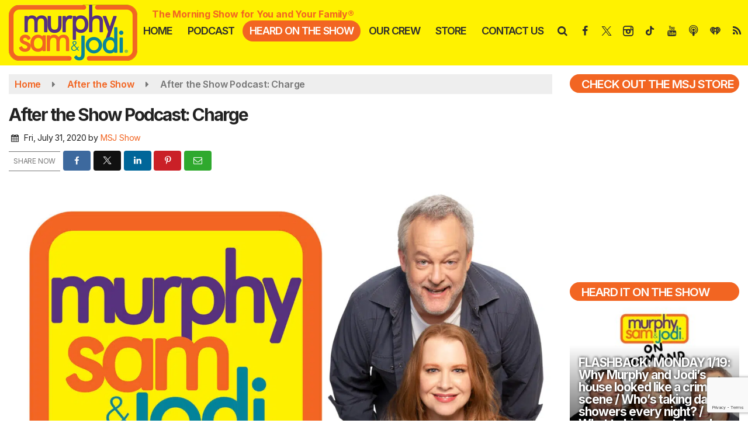

--- FILE ---
content_type: text/html; charset=UTF-8
request_url: https://www.murphysamandjodi.com/after-the-show-podcast-charge
body_size: 26237
content:
<!doctype html>
<html lang="en-US">
<head>
	<meta charset="UTF-8">
	<meta name="viewport" content="width=device-width, initial-scale=1">
	<link rel="profile" href="http://gmpg.org/xfn/11">
	<link rel="shortcut icon" href="https://www.murphysamandjodi.com/wp-content/uploads/2022/09/32.png">				<style id="srr-style" type="text/css" media="screen">
		#masthead .socialbar a,#masthead .navsearchbutt,#stickymenu .socialbar a,#stickymenu .navsearchbutt{padding:7px 5px !important}
#primary-menu .nav-link,#sticky-menu .nav-link,.socialbar a,.navsearchbutt,.widget-title,#primary-menu li.active{border-radius:25px}
#primary-menu .dropdown li.active{border-radius:0px}
.dropdown-menu .nav-link {border-radius:0px !important}
#primary-menu .dropdown-menu,#sticky-menu .dropdown-menu{border-radius:20px;overflow: hidden}
.button, .btn, input[type="button"]:active, input[type="button"], input[type="reset"], input[type="reset"], input[type="submit"], input[type="submit"]{border-radius:25px}
.paginav .current, .paginav a{border-radius:10px}
.site-footer{border-top:10px solid #05829d}
.stationinfo-logo{margin-top:40px}
.widget_ecwidnsfminicart .widget-title{display:none}
#sidebar-right .ec-cart-widget .ec-minicart{width:100%}
html#ecwid_html body#ecwid_body .ec-minicart.ec-minicart--pill {bottom:80px !important;right:10px !important}
.ec-page-title h1{display:none}
.category-videos .featured-image{display:none}
.adblock .seq{margin:0 auto}				@media screen and (max-width:1200px){.desktoponly,.hidden_mobile{display:none !important}.stickywidget{position:inherit;top:auto}#site-navigation-wide,#sticky-menu-wrap,#stickymenu .navbuttonwrap{display:none}}
		@media screen and (min-width:1200px){.mobileonly,.hidden_desktop{display:none !important}}
	</style>
	<meta name='robots' content='index, follow, max-image-preview:large, max-snippet:-1, max-video-preview:-1' />

	<!-- This site is optimized with the Yoast SEO plugin v26.7 - https://yoast.com/wordpress/plugins/seo/ -->
	<title>After the Show Podcast: Charge Murphy, Sam &amp; Jodi</title>
	<link rel="canonical" href="https://www.murphysamandjodi.com/after-the-show-podcast-charge/" />
	<meta property="og:locale" content="en_US" />
	<meta property="og:type" content="article" />
	<meta property="og:title" content="After the Show Podcast: Charge Murphy, Sam &amp; Jodi" />
	<meta property="og:description" content="Is this the quickest way to upset a Dad at home? It is for Murphy &#038; Sam!" />
	<meta property="og:url" content="https://www.murphysamandjodi.com/after-the-show-podcast-charge/" />
	<meta property="og:site_name" content="Murphy, Sam &amp; Jodi" />
	<meta property="article:publisher" content="https://www.facebook.com/murphysamandjodi" />
	<meta property="article:published_time" content="2020-07-31T12:21:08+00:00" />
	<meta property="article:modified_time" content="2022-08-25T13:39:17+00:00" />
	<meta property="og:image" content="https://www.murphysamandjodi.com/wp-content/uploads/2022/01/4422142536f6c7b5415e4db0729e5822310ce5a855fb832be57a9be8a888c4a6e8629952f00998eab5529bc0fcbd1f28502660df4deabbb6955e6562a0834d61.jpeg" />
	<meta property="og:image:width" content="600" />
	<meta property="og:image:height" content="600" />
	<meta property="og:image:type" content="image/jpeg" />
	<meta name="author" content="MSJ Show" />
	<meta name="twitter:label1" content="Written by" />
	<meta name="twitter:data1" content="MSJ Show" />
	<script type="application/ld+json" class="yoast-schema-graph">{"@context":"https://schema.org","@graph":[{"@type":"Article","@id":"https://www.murphysamandjodi.com/after-the-show-podcast-charge/#article","isPartOf":{"@id":"https://www.murphysamandjodi.com/after-the-show-podcast-charge/"},"author":{"name":"MSJ Show","@id":"https://www.murphysamandjodi.com/#/schema/person/a7382f13aa90cbb36f6776e9218c7459"},"headline":"After the Show Podcast: Charge","datePublished":"2020-07-31T12:21:08+00:00","dateModified":"2022-08-25T13:39:17+00:00","mainEntityOfPage":{"@id":"https://www.murphysamandjodi.com/after-the-show-podcast-charge/"},"wordCount":38,"commentCount":0,"publisher":{"@id":"https://www.murphysamandjodi.com/#organization"},"image":{"@id":"https://www.murphysamandjodi.com/after-the-show-podcast-charge/#primaryimage"},"thumbnailUrl":"https://www.murphysamandjodi.com/wp-content/uploads/2022/01/4422142536f6c7b5415e4db0729e5822310ce5a855fb832be57a9be8a888c4a6e8629952f00998eab5529bc0fcbd1f28502660df4deabbb6955e6562a0834d61.jpeg","articleSection":["After the Show","Blogs","Heard it on the Show"],"inLanguage":"en-US","potentialAction":[{"@type":"CommentAction","name":"Comment","target":["https://www.murphysamandjodi.com/after-the-show-podcast-charge/#respond"]}]},{"@type":"WebPage","@id":"https://www.murphysamandjodi.com/after-the-show-podcast-charge/","url":"https://www.murphysamandjodi.com/after-the-show-podcast-charge/","name":"After the Show Podcast: Charge Murphy, Sam &amp; Jodi","isPartOf":{"@id":"https://www.murphysamandjodi.com/#website"},"primaryImageOfPage":{"@id":"https://www.murphysamandjodi.com/after-the-show-podcast-charge/#primaryimage"},"image":{"@id":"https://www.murphysamandjodi.com/after-the-show-podcast-charge/#primaryimage"},"thumbnailUrl":"https://www.murphysamandjodi.com/wp-content/uploads/2022/01/4422142536f6c7b5415e4db0729e5822310ce5a855fb832be57a9be8a888c4a6e8629952f00998eab5529bc0fcbd1f28502660df4deabbb6955e6562a0834d61.jpeg","datePublished":"2020-07-31T12:21:08+00:00","dateModified":"2022-08-25T13:39:17+00:00","breadcrumb":{"@id":"https://www.murphysamandjodi.com/after-the-show-podcast-charge/#breadcrumb"},"inLanguage":"en-US","potentialAction":[{"@type":"ReadAction","target":["https://www.murphysamandjodi.com/after-the-show-podcast-charge/"]}]},{"@type":"ImageObject","inLanguage":"en-US","@id":"https://www.murphysamandjodi.com/after-the-show-podcast-charge/#primaryimage","url":"https://www.murphysamandjodi.com/wp-content/uploads/2022/01/4422142536f6c7b5415e4db0729e5822310ce5a855fb832be57a9be8a888c4a6e8629952f00998eab5529bc0fcbd1f28502660df4deabbb6955e6562a0834d61.jpeg","contentUrl":"https://www.murphysamandjodi.com/wp-content/uploads/2022/01/4422142536f6c7b5415e4db0729e5822310ce5a855fb832be57a9be8a888c4a6e8629952f00998eab5529bc0fcbd1f28502660df4deabbb6955e6562a0834d61.jpeg","width":600,"height":600},{"@type":"BreadcrumbList","@id":"https://www.murphysamandjodi.com/after-the-show-podcast-charge/#breadcrumb","itemListElement":[{"@type":"ListItem","position":1,"name":"Home","item":"https://www.murphysamandjodi.com/"},{"@type":"ListItem","position":2,"name":"After the Show Podcast: Charge"}]},{"@type":"WebSite","@id":"https://www.murphysamandjodi.com/#website","url":"https://www.murphysamandjodi.com/","name":"Murphy Sam & Jodi","description":"The Morning Show for You and Your Family","publisher":{"@id":"https://www.murphysamandjodi.com/#organization"},"potentialAction":[{"@type":"SearchAction","target":{"@type":"EntryPoint","urlTemplate":"https://www.murphysamandjodi.com/?s={search_term_string}"},"query-input":{"@type":"PropertyValueSpecification","valueRequired":true,"valueName":"search_term_string"}}],"inLanguage":"en-US"},{"@type":"Organization","@id":"https://www.murphysamandjodi.com/#organization","name":"Murphy Sam & Jodi","url":"https://www.murphysamandjodi.com/","logo":{"@type":"ImageObject","inLanguage":"en-US","@id":"https://www.murphysamandjodi.com/#/schema/logo/image/","url":"https://www.murphysamandjodi.com/wp-content/uploads/2020/12/msj_logo_2015_final_rev_Rinside2.png","contentUrl":"https://www.murphysamandjodi.com/wp-content/uploads/2020/12/msj_logo_2015_final_rev_Rinside2.png","width":640,"height":278,"caption":"Murphy Sam & Jodi"},"image":{"@id":"https://www.murphysamandjodi.com/#/schema/logo/image/"},"sameAs":["https://www.facebook.com/murphysamandjodi","https://x.com/murphysamjodi","https://www.instagram.com/murphysamandjodi/","https://www.youtube.com/c/murphysamandjodi/"]},{"@type":"Person","@id":"https://www.murphysamandjodi.com/#/schema/person/a7382f13aa90cbb36f6776e9218c7459","name":"MSJ Show","image":{"@type":"ImageObject","inLanguage":"en-US","@id":"https://www.murphysamandjodi.com/#/schema/person/image/","url":"https://www.murphysamandjodi.com/wp-content/litespeed/avatar/7419defaeafbf9fc3205ba0849633891.jpg?ver=1768348560","contentUrl":"https://www.murphysamandjodi.com/wp-content/litespeed/avatar/7419defaeafbf9fc3205ba0849633891.jpg?ver=1768348560","caption":"MSJ Show"},"url":"https://www.murphysamandjodi.com/author/msjshow/"}]}</script>
	<!-- / Yoast SEO plugin. -->


<meta http-equiv="x-dns-prefetch-control" content="on">
<link href="https://app.ecwid.com" rel="preconnect" crossorigin />
<link href="https://ecomm.events" rel="preconnect" crossorigin />
<link href="https://d1q3axnfhmyveb.cloudfront.net" rel="preconnect" crossorigin />
<link href="https://dqzrr9k4bjpzk.cloudfront.net" rel="preconnect" crossorigin />
<link href="https://d1oxsl77a1kjht.cloudfront.net" rel="preconnect" crossorigin>
<link rel="prefetch" href="https://app.ecwid.com/script.js?78548266&data_platform=wporg&lang=en" as="script"/>
<link rel="prerender" href="https://www.murphysamandjodi.com/store/"/>
<link rel='dns-prefetch' href='//cdn.jsdelivr.net' />
<link rel='dns-prefetch' href='//www.google.com' />
<link rel='dns-prefetch' href='//fonts.googleapis.com' />
<link rel="alternate" type="application/rss+xml" title="Murphy, Sam &amp; Jodi &raquo; Feed" href="https://www.murphysamandjodi.com/feed/" />
<link rel="alternate" type="application/rss+xml" title="Murphy, Sam &amp; Jodi &raquo; Comments Feed" href="https://www.murphysamandjodi.com/comments/feed/" />
<link rel="alternate" type="application/rss+xml" title="Murphy, Sam &amp; Jodi &raquo; After the Show Podcast: Charge Comments Feed" href="https://www.murphysamandjodi.com/after-the-show-podcast-charge/feed/" />
<link rel="alternate" title="oEmbed (JSON)" type="application/json+oembed" href="https://www.murphysamandjodi.com/wp-json/oembed/1.0/embed?url=https%3A%2F%2Fwww.murphysamandjodi.com%2Fafter-the-show-podcast-charge%2F" />
<link rel="alternate" title="oEmbed (XML)" type="text/xml+oembed" href="https://www.murphysamandjodi.com/wp-json/oembed/1.0/embed?url=https%3A%2F%2Fwww.murphysamandjodi.com%2Fafter-the-show-podcast-charge%2F&#038;format=xml" />
<style id='wp-img-auto-sizes-contain-inline-css' type='text/css'>
img:is([sizes=auto i],[sizes^="auto," i]){contain-intrinsic-size:3000px 1500px}
/*# sourceURL=wp-img-auto-sizes-contain-inline-css */
</style>

<style id='classic-theme-styles-inline-css' type='text/css'>
/*! This file is auto-generated */
.wp-block-button__link{color:#fff;background-color:#32373c;border-radius:9999px;box-shadow:none;text-decoration:none;padding:calc(.667em + 2px) calc(1.333em + 2px);font-size:1.125em}.wp-block-file__button{background:#32373c;color:#fff;text-decoration:none}
/*# sourceURL=/wp-includes/css/classic-themes.min.css */
</style>
<link rel='stylesheet' id='ecwid-css-css' href='https://www.murphysamandjodi.com/wp-content/plugins/ecwid-shopping-cart/css/frontend.css' type='text/css' media='all' />
<link rel='stylesheet' id='srr-ads-css-css' href='https://www.murphysamandjodi.com/wp-content/plugins/srr-ads/includes/css/ads-style.css' type='text/css' media='all' />
<link rel='stylesheet' id='ads-style-css' href='https://www.murphysamandjodi.com/wp-content/plugins/srr-ads/includes/css/ads-style.css' type='text/css' media='all' />
<link rel='stylesheet' id='srr-onair-css' href='https://www.murphysamandjodi.com/wp-content/plugins/srr-onair/includes/css/onair.css' type='text/css' media='all' />
<link rel='stylesheet' id='fontawesome-local-css' href='https://www.murphysamandjodi.com/wp-content/themes/srr-launch/assets/fontawesome-local/css/all.min.css' type='text/css' media='all' />
<link rel='stylesheet' id='srr-launch-style-css' href='https://www.murphysamandjodi.com/wp-content/themes/srr-launch/style.css' type='text/css' media='all' />
<style id='srr-launch-style-inline-css' type='text/css'>
.carousel, .slider { display: none !important; }
/*# sourceURL=srr-launch-style-inline-css */
</style>
<link rel='stylesheet' id='srr-launch-bootstrap-css' href='https://www.murphysamandjodi.com/wp-content/themes/srr-launch/assets/css/bootstrap.min.css' type='text/css' media='all' />
<link rel='stylesheet' id='csf-google-web-fonts-css' href='//fonts.googleapis.com/css?family=Inter:400,600,500,700%7COpen%20Sans:600&#038;display=swap' type='text/css' media='all' />
<script type="text/javascript" src="https://www.murphysamandjodi.com/wp-includes/js/jquery/jquery.min.js" id="jquery-core-js"></script>
<script type="text/javascript" id="jquery-js-before">
/* <![CDATA[ */
window.SRR_Launch = window.SRR_Launch || {}; window.SRR_Launch.swapPlayer = "enabled";
//# sourceURL=jquery-js-before
/* ]]> */
</script>
<link rel="https://api.w.org/" href="https://www.murphysamandjodi.com/wp-json/" /><link rel="alternate" title="JSON" type="application/json" href="https://www.murphysamandjodi.com/wp-json/wp/v2/posts/84196" /><link rel="EditURI" type="application/rsd+xml" title="RSD" href="https://www.murphysamandjodi.com/xmlrpc.php?rsd" />
<link rel='shortlink' href='https://www.murphysamandjodi.com/?p=84196' />
<script data-cfasync="false" data-no-optimize="1" type="text/javascript">
window.ec = window.ec || Object()
window.ec.config = window.ec.config || Object();
window.ec.config.enable_canonical_urls = true;

</script>
        <!--noptimize-->
        <script data-cfasync="false" type="text/javascript">
            window.ec = window.ec || Object();
            window.ec.config = window.ec.config || Object();
            window.ec.config.store_main_page_url = 'https://www.murphysamandjodi.com/store/';
        </script>
        <!--/noptimize-->
        <div id="srrads-site-url" data-site-url="https://www.murphysamandjodi.com"></div>                <style type="text/css">
                    /* Hide the original audio tag after our script has enhanced it */
                    audio.custom-enhanced {
                        display: none !important;
                    }

                    /* --- THIS IS THE DEFINITIVE FIX FOR THE INVISIBLE TIME --- */
                    /* This rule makes the time counter and progress bar visible on ALL screen sizes. */
                    .minimal-player .progress-container,
                    .minimal-player .play-counter {
                        display: block !important;
                        visibility: visible !important;
                        opacity: 1 !important;
                    }

                    /* This is the main container for the minimal player. */
                    .minimal-player {
                        display: flex !important;
                        align-items: center;
                        width: 100%;
                        margin: 10px 0;
                    }

                    /* Layout adjustments for overlay and vertical alignment. */
                    .minimal-player .progress-container {
                        flex-grow: 1;
                        position: relative;
                        display: flex;
                        align-items: center;
                        justify-content: center;
                    }

                    .minimal-player .progress-bar {
                        position: absolute;
                        left: 0;
                        top: 0;
                        height: 100%;
                        z-index: 1;
                    }

                    .minimal-player .play-counter {
                        position: relative;
                        z-index: 2;
                        font-size: 12px;
                        text-shadow: 1px 1px 1px rgba(0,0,0,0.6);
                    }
                </style>
                <style type="text/css">.contest-entry{background-color:transparent!important}.event-style2 .event-date, .event-style3 .event-date{color:#FFFFFF}.event-style2 .event-date, .event-style3 .event-date{background-color:#222222}body{background-color:#ffffff;}.container, .contained{max-width:1600px!important;}.topbar{background-color:#222222}.topbar, .topbar-content, .topbar-content a{font-family:"Inter";color:#ffffff;font-weight:normal;text-align:left;text-transform:none;font-size:14px;line-height:14px;}.topbar-nav a, .topbar a, .topbar-content a{color:#aaaaaa;}.topbar-nav a, .topbar a, .topbar-content a:hover{color:#ffffff;}.topbar-nav a, .topbar a, .topbar-content a:active{color:#ffffff;}.site-branding{margin-top:5px;margin-right:-5px;margin-bottom:5px;}#masthead{background-color:#fff200;}#header-top{padding-top:0px;padding-right:0px;padding-bottom:0px;padding-left:0px;}[data-view="mobile"] #header-top{padding-top:0px;padding-right:0px;padding-bottom:0px;padding-left:0px;}.site-branding-text, .site-branding-text-mobile{color:#f26522;}#stickymenu .site-branding-text, #stickymenu .site-branding-text-mobile{color:#f26522;}.header-content{background-color:transparent}#header-widgets .container{height:100px;}#header-widgets{background-color:#222222;}.header-widget-title{font-family:"Open Sans";color:#eeeeee;font-weight:600;text-transform:uppercase;font-size:15px;line-height:15px;letter-spacing:-1px;}.header-widget, .header-widget a, .header-widget a:hover, .header-widget a:focus, .header-widget a:visited{color:#ffffff;}#above-header-sidebar-wrap{padding-top:5px;padding-right:0px;padding-bottom:5px;padding-left:0px;}#above-header-sidebar-wrap{background-color:#343a40;background-position:center center;background-size:cover;}#below-header-sidebar-wrap{padding-top:15px;padding-right:0px;padding-bottom:15px;padding-left:0px;}#below-header-sidebar-wrap{background-color:#343a40;background-position:center center;background-size:cover;}#header-hero-wrap,#page-header-wrap{padding-top:15px;padding-right:0px;padding-bottom:15px;padding-left:0px;}#header-hero-wrap, #header-hero-wrap *,#page-header-wrap, #page-header-wrap *{color:#ffffff}#primary-menu-wrap a, #primary-menu-wrap li a, #primary-menu-wrap .dropdown-menu a, .socialbar a, #primary-menu-wrap .navsearchbutt,li.flymenu:before, .navmenubutton a{font-family:"Inter";color:#2d2d2d;font-weight:600;text-transform:uppercase;font-size:18px;line-height:22px;letter-spacing:-1px;}#primary-menu-wrap a:hover, #primary-menu .nav-item.active a.dropdown-toggle, #primary-menu .current-menu-parent a.dropdown-toggle, #primary-menu .current_page_item.menu-item-home a, .socialbar a:hover, .navsearchbutt:hover, #primary-menu .current-menu-item, #primary-menu .current_page_parent > .nav-link, #primary-menu .current-post-ancestor > .nav-link, #primary-menu .current-menu-parent > .nav-link, #primary-menu .current-post-parent > .nav-link{background-color:#f26522}#primary-nav .navbar a:hover, #primary-nav.navbar li a:hover, #primary-menu-wrap .active a,#primary-menu-wrap a:hover,.navsearchbutt:hover i, .socialbar a:hover, #primary-menu .current-menu-ancestor > .nav-link, #primary-menu .current-menu-item > .nav-link, #primary-menu .current-menu-ancestor .active a.nav-link,#primary-menu .current-menu-parent a.dropdown-toggle,#primary-menu .current-post-ancestor > .nav-link, #primary-menu .current-menu-parent > .nav-link, #primary-menu .current-post-parent > .nav-link{color:#ffffff;}#primary-menu-wrap{padding-top:35px;padding-right:0px;padding-bottom:0px;padding-left:0px;}#masthead .navbar-nav .nav-link, #masthead .navbar-expand-lg .navbar-nav .nav-link, #masthead .navbar-expand-xl .navbar-nav .nav-link,#masthead .navsearchbutt,#masthead .socialbar a, #masthead li.flymenu:before{padding-top:7px;padding-right:12px;padding-bottom:7px;padding-left:12px;}.navbar-nav .nav-item{margin-top:0px;margin-right:2px;margin-bottom:0px;margin-left:0px;}#primary-menu .dropdown-menu{background-color:#fff200}#primary-menu .dropdown-menu a, #primary-menu .dropdown-menu li a{font-family:"Inter";color:#2d2d2d;font-weight:500;text-transform:uppercase;font-size:18px;line-height:22px;letter-spacing:-.8px;}#primary-menu .dropdown-menu a:hover, #primary-menu .dropdown-menu li a:hover, #primary-menu .dropdown-menu .active, #primary-menu .current-menu-ancestor>a{background-color:#f26522}#primary-menu .dropdown-menu a:hover, #primary-menu .dropdown-menu li a:hover, #primary-menu .dropdown-menu .active, .current-menu-ancestor > a, #primary-menu .dropdown-menu .active a.nav-link{color:#ffffff;}#masthead .dropdown-menu .nav-item .nav-link{padding-top:10px;padding-right:10px;padding-bottom:10px;padding-left:10px;}#site-navigation-wide{padding-top:5px;padding-bottom:5px;}.navmenubutton a{padding-top:5px;padding-right:15px;padding-bottom:5px;padding-left:15px;}.navmenubutton{margin-top:0px;margin-bottom:0px;}.navmenubutton a.button1,#primary-menu-wrap .navmenubutton a.button1,#primary-menu-wrap .navmenubutton a.button1:hover{color:#222222;}.navmenubutton a.button1,#primary-menu-wrap .navmenubutton a.button1,#primary-menu-wrap .navmenubutton a.button1:hover{color:#ffffff;}.navmenubutton a.button2,#primary-menu-wrap .navmenubutton a.button2,#primary-menu-wrap .navmenubutton a.button2:hover{color:#222222;}.navmenubutton a.button2,#primary-menu-wrap .navmenubutton a.button2,#primary-menu-wrap .navmenubutton a.button2:hover{color:#ffffff;}#stickymenu{background-color:#fff200;background-position:center center;background-size:cover;}#stickymenu a, #stickymenu li a,#stickymenu .socialbar, #stickymenu .navsearchbutt{font-family:"Inter";color:#2d2d2d;font-weight:600;text-transform:uppercase;font-size:18px;line-height:18px;letter-spacing:-1px;}#stickymenu .navbar a:hover, #stickymenu .navbar li a:hover, #stickymenu .active a,#stickymenu a:hover, #stickymenu .navsearchbutt:hover i, #stickymenu .socialbar a:hover, #stickymenu .current-menu-ancestor > a.nav-link, #stickymenu .current-menu-ancestor .active a.nav-link, #stickymenu .current-menu-parent a{background-color:#f26522}#stickymenu .navbar a:hover, #stickymenu .navbar li a:hover, #stickymenu .active a, #stickymenu a:hover, #stickymenu .socialbar a:hover, #stickymenu .current-menu-ancestor > a.nav-link, #stickymenu .current_page_parent > .nav-link{color:#ffffff;}#stickymenu .dropdown-menu,#stickymenu .dropdown-menu a{background-color:#fff200}#stickymenu .dropdown-menu a{font-family:"Inter";color:#2d2d2d;font-weight:500;text-transform:uppercase;font-size:18px;line-height:25px;letter-spacing:-.8px;}#stickymenu .dropdown-menu a:hover, #stickymenu .dropdown-menu li a:hover, #stickymenu .dropdown-menu .active, #stickymenu .current-menu-ancestor>a{background-color:#f26522}#stickymenu .dropdown-menu a:hover, #stickymenu .dropdown-menu li a:hover, #stickymenu .dropdown-menu .active, .current-menu-ancestor>a, #stickymenu .dropdown-menu .active a, #stickymenu .navsearchbutt:hover i, #stickymenu .socialbar a:hover, #stickymenu .dropdown-menu .current-menu-item > a.nav-link, #stickymenu .current-menu-parent > a.nav-link, #stickymenu .current-menu-ancestor a.active{color:#ffffff;}#sticky-menu-wrap{padding-top:12px;padding-right:10px;padding-bottom:0px;padding-left:0px;}#stickymenu li a, #stickymenu .navmenubutton a, #stickymenu .navsearchbutt,#stickymenu .socialbar a,#stickymenu .flymenu:before{padding-top:7px;padding-right:12px;padding-bottom:7px;padding-left:12px;}#stickymenu .dropdown-menu li a{padding-top:5px;padding-right:10px;padding-bottom:5px;padding-left:10px;}#stickymenu .sidenav_button i{color:#2d2d2d}.sidenav, #fly-wrap{background-color:#fff200;}a.closebtn, a.closebtn:hover, #side-menu a, #side-menu a:hover, .menu-mobile-menu-container a, .menu-mobile-menu-container a:hover,.sidenav_custom_button a,.sidenav ul li.menu-item-has-children:after,.fly-nav-menu a,.fly-nav-menu a:hover,nav.fly-nav-menu ul li.menu-item-has-children:after,.fly-soc-head,.menubar .srricon, .menubar .srricon:hover,#fly-wrap .searchform input,#mySidenav .searchform input,#fly-wrap .searchform input::placeholder,#mySidenav .searchform input::placeholder{font-family:"Inter";color:#2d2d2d;font-weight:500;text-transform:uppercase;font-size:19px;line-height:27px;letter-spacing:-.8px;}.menu-mobile-menu-container a, #side-menu a,.fly-nav-menu a, nav.fly-nav-menu ul li.menu-item-has-children:after, .sidenav ul li.menu-item-has-children:after{padding-top:4px;padding-bottom:4px;}#mobilemenu-sidebar-wrap .widget-title, #mobilemenu-sidebar-wrap .header-widget-title{font-family:"Inter";color:#eeeeee;font-weight:normal;text-transform:uppercase;font-size:15px;line-height:15px;letter-spacing:-1px;}.sidenav_button i,.flymenu i{color:#2d2d2d}#mySidenav .sidenav_button i,#fly-wrap .flymenu i{color:#2d2d2d}.sidenav_custom_button a{color:#222222;}.sidenav_custom_button a{color:#ffffff;}.flyout_custom_button a{color:#222222;}.flyout_custom_button a{color:#ffffff;}#localalert{background-color:#dd3333;}#localalert{font-family:"Inter";color:#ffffff;font-weight:normal;text-align:left;font-size:15px;line-height:17px;}#localalert a{color:#f1f1f1;}#localalert a:hover{color:#ffffff;}body{font-family:"Inter";color:#222222;font-weight:normal;text-transform:none;font-size:16px;line-height:24px;letter-spacing:-0.2px;}h1, h1 a, h1 a:hover, h1 a:active, h1 a:visited{font-family:"Inter";color:#222222;font-weight:700;font-size:30px;line-height:40px;letter-spacing:-2px;}h2, h2 a, h2 a:hover, h2 a:active, h2 a:visited,h2.entry-title,.latest-title h2{font-family:"Inter";color:#222222;font-weight:700;font-size:24px;line-height:26px;letter-spacing:-1px;}h3, h3 a, h3 a:hover, h3 a:active, h3 a:visited,h3.entry-title,.latest-title h3{font-family:"Inter";color:#222222;font-weight:700;font-size:21px;line-height:21px;letter-spacing:-1px;}h4, h4 a, h4 a:hover, h4 a:active, h4 a:visited{font-family:"Inter";color:#222222;font-weight:700;font-size:19px;line-height:19px;letter-spacing:-1px;}h5, h5 a, h5 a:hover, h5 a:active, h5 a:visited{font-family:"Inter";color:#222222;font-weight:600;font-size:17px;line-height:17px;letter-spacing:-1px;}a{color:#f26522;}a:hover{color:#f26522;}a:active{color:#f26522;}#page-header-wrap{padding-top:45px;padding-right:0px;padding-bottom:45px;padding-left:0px;}#page-header-wrap, #page-header-wrap *{color:#ffffff}#post-header-wrap{padding-top:45px;padding-right:0px;padding-bottom:45px;padding-left:0px;}#post-header-wrap, #post-header-wrap *{color:#ffffff}.post-format-right i, .post-format-center, .post-format-left i{color:#FFFFFF;}.post-format-right i, .post-format-center, .post-format-left i{background-color:#555555;}.post-sharing a{color:#FFFFFF;}.post-social{background-color:#555555;}.post-social:hover{background-color:#222222;}#sidebar-right .widget-title, #sidebar-left .widget-title, #content .widget-title{background-color:#f26522;}#sidebar-right .widget-title, #sidebar-left .widget-title, #content .widget-title, #sidebar-right .widget-title a, #sidebar-left .widget-title a, #content .widget-title a{font-family:"Inter";color:#ffffff;font-weight:600;text-align:left;text-transform:uppercase;font-size:20px;line-height:20px;letter-spacing:-1px;}#sidebar-right .widget-title, #sidebar-left .widget-title, #content .widget-title{border-top-width:0px;border-right-width:0px;border-bottom-width:0px;border-left-width:5px;border-color:#f26522;border-style:solid;}#sidebar-right .widget-title, #sidebar-left .widget-title, #content .widget-title{padding-top:7px;padding-right:5px;padding-bottom:5px;padding-left:15px;}#sidebar-right .widget-title, #sidebar-left .widget-title, #content .widget-title{margin-top:0px;margin-right:0px;margin-bottom:10px;margin-left:0px;}#sidebar-right .widget-title span, #sidebar-left .widget-title span, #content .widget-title span{padding-top:0px;padding-right:0px;padding-bottom:0px;padding-left:0px;}#sidebar-right .widget, #sidebar-left .widget, #content .widget{padding-top:0px;padding-right:0px;padding-bottom:0px;padding-left:0px;}.site-footer{background-color:#f26522;}.site-footer{padding-top:10px;padding-right:0px;padding-bottom:0px;padding-left:0px;}.site-footer, .site-footer .vfbp-form, .site-footer .vfbp-form .vfb-help-block, .site-footer .vfb-control-label, .site-footer .widget_nav_menu ul.nav li a{font-family:"Inter";color:#ffffff;font-weight:normal;text-transform:none;font-size:16px;line-height:24px;}.site-footer a, .site-footer .widget a, footer .latest-title h3, footer .latest-title a{color:#ffffff;}.site-footer a, .site-footer .widget a, footer .latest-title h3, footer .latest-title a:hover{color:#ffffff;}footer .widget-title, footer #srr-form-wrap, footer .vfb-control-label, footer .entry-title{font-family:"Inter";color:#ffffff;font-weight:700;text-align:left;text-transform:capitalize;font-size:18px;line-height:18px;letter-spacing:-1px;}footer .widget-title{padding-top:5px;padding-right:5px;padding-bottom:5px;padding-left:0px;}footer .widget-title{margin-top:0px;margin-right:0px;margin-bottom:10px;margin-left:0px;}.copyright{background-image:linear-gradient(#f26522,#c65d1b);}.copyright{font-family:"Inter";color:#eee;font-weight:normal;text-align:center;font-size:15px;line-height:16px;}.copyright a{color:#eeeeee;}.copyright a:hover{color:#ffffff;}.copyright a:active{color:#ffffff;}.copyright a:visited{color:#eeeeee;}.copyright a:focus{color:#ffffff;}.copyright{margin-top:0px;margin-right:0px;margin-bottom:0px;margin-left:0px;}#stickybottom{background-color:#111111;}#stickybottom{padding-top:10px;padding-right:10px;padding-bottom:10px;padding-left:10px;}#stickybottom{font-family:"Open Sans";color:#eee;font-weight:600;text-align:center;font-size:17px;line-height:17px;}#stickybottom a{color:#eeeeee;}#stickybottom a:hover{color:#ffffff;}#stickybottom a:active{color:#ffffff;}#stickybottom a:visited{color:#eeeeee;}#stickybottom a:focus{color:#ffffff;}.play-pause-btn i:before,.play-counter{color:#ffffff}.play-pause-btn{background-color:#007bff}.progress-bar{background-color:#007bff}.progress-container{background-color:#8b8b8b7c}.minimal-player{background-color:#242424}.button, .btn, input[type="button"]:active, input[type="button"], input[type="reset"], input[type="reset"], input[type="submit"], .paginav a, .nav-tabs>li a.active, #onair-nav>li a.active, .vfbp-form .btn, .vfbp-form .btn-primary{background-color:#f26522!important}.btn:hover, .btn:active, .button:hover, .button:active, input[type="button"]:active, input[type="button"]:hover, input[type="reset"]:active, input[type="reset"]:hover, input[type="submit"]:active, input[type="submit"]:hover, .paginav span, .paginav a:hover, .vfbp-form .btn:hover, .vfbp-form .btn-primary:hover{background-color:#e04f1f!important}a.button, a.button:hover, .button, .button:hover, .button:active, .btn, .btn:hover, .btn:active, input[type="button"]:active, input[type="button"], input[type="reset"], input[type="reset"], input[type="submit"], .paginav span, .paginav a, .nav-tabs>li>a, .nav-tabs>li.active>a, .nav-tabs>li.active>a:hover, .nav-tabs>li.active>a:focus, .vfbp-form .btn, .vfbp-form .btn-primary, a.button:not([href]):not([tabindex]){font-family:"Inter"!important;color:#FFFFFF!important;font-weight:500!important;font-size:16px!important;letter-spacing:-.5px!important;}button, .button, .btn, input[type="button"], input[type="reset"], input[type="submit"], .vfbp-form .btn{padding-top:8px!important;padding-right:20px!important;padding-bottom:8px!important;padding-left:20px!important;}form, .css-event-form, #srr-form-wrap, .vfbp-form, .gravity-theme{background-color:transparent}#content form, .gravity-theme{padding-top:15px;padding-right:0px;padding-bottom:15px;padding-left:0px;}.vfbp-form .vfb-form-control, .gfield_label{color:#222222!important;}input, select, textarea, .vfbp-form .vfb-form-control{color:#141414!important;}input, select, textarea, .vfbp-form .vfb-form-control{background-color:#efefef!important}input, select, textarea, .vfbp-form .vfb-form-control, .tml .tml-field{border-top-width:1px!important;border-right-width:1px!important;border-bottom-width:1px!important;border-left-width:1px!important;border-color:#bbbbbb!important;border-style:solid!important;}</style><link rel="icon" href="https://www.murphysamandjodi.com/wp-content/uploads/2020/11/favicon.png" sizes="32x32" />
<link rel="icon" href="https://www.murphysamandjodi.com/wp-content/uploads/2020/11/favicon.png" sizes="192x192" />
<link rel="apple-touch-icon" href="https://www.murphysamandjodi.com/wp-content/uploads/2020/11/favicon.png" />
<meta name="msapplication-TileImage" content="https://www.murphysamandjodi.com/wp-content/uploads/2020/11/favicon.png" />
<style id='global-styles-inline-css' type='text/css'>
:root{--wp--preset--aspect-ratio--square: 1;--wp--preset--aspect-ratio--4-3: 4/3;--wp--preset--aspect-ratio--3-4: 3/4;--wp--preset--aspect-ratio--3-2: 3/2;--wp--preset--aspect-ratio--2-3: 2/3;--wp--preset--aspect-ratio--16-9: 16/9;--wp--preset--aspect-ratio--9-16: 9/16;--wp--preset--color--black: #000000;--wp--preset--color--cyan-bluish-gray: #abb8c3;--wp--preset--color--white: #ffffff;--wp--preset--color--pale-pink: #f78da7;--wp--preset--color--vivid-red: #cf2e2e;--wp--preset--color--luminous-vivid-orange: #ff6900;--wp--preset--color--luminous-vivid-amber: #fcb900;--wp--preset--color--light-green-cyan: #7bdcb5;--wp--preset--color--vivid-green-cyan: #00d084;--wp--preset--color--pale-cyan-blue: #8ed1fc;--wp--preset--color--vivid-cyan-blue: #0693e3;--wp--preset--color--vivid-purple: #9b51e0;--wp--preset--gradient--vivid-cyan-blue-to-vivid-purple: linear-gradient(135deg,rgb(6,147,227) 0%,rgb(155,81,224) 100%);--wp--preset--gradient--light-green-cyan-to-vivid-green-cyan: linear-gradient(135deg,rgb(122,220,180) 0%,rgb(0,208,130) 100%);--wp--preset--gradient--luminous-vivid-amber-to-luminous-vivid-orange: linear-gradient(135deg,rgb(252,185,0) 0%,rgb(255,105,0) 100%);--wp--preset--gradient--luminous-vivid-orange-to-vivid-red: linear-gradient(135deg,rgb(255,105,0) 0%,rgb(207,46,46) 100%);--wp--preset--gradient--very-light-gray-to-cyan-bluish-gray: linear-gradient(135deg,rgb(238,238,238) 0%,rgb(169,184,195) 100%);--wp--preset--gradient--cool-to-warm-spectrum: linear-gradient(135deg,rgb(74,234,220) 0%,rgb(151,120,209) 20%,rgb(207,42,186) 40%,rgb(238,44,130) 60%,rgb(251,105,98) 80%,rgb(254,248,76) 100%);--wp--preset--gradient--blush-light-purple: linear-gradient(135deg,rgb(255,206,236) 0%,rgb(152,150,240) 100%);--wp--preset--gradient--blush-bordeaux: linear-gradient(135deg,rgb(254,205,165) 0%,rgb(254,45,45) 50%,rgb(107,0,62) 100%);--wp--preset--gradient--luminous-dusk: linear-gradient(135deg,rgb(255,203,112) 0%,rgb(199,81,192) 50%,rgb(65,88,208) 100%);--wp--preset--gradient--pale-ocean: linear-gradient(135deg,rgb(255,245,203) 0%,rgb(182,227,212) 50%,rgb(51,167,181) 100%);--wp--preset--gradient--electric-grass: linear-gradient(135deg,rgb(202,248,128) 0%,rgb(113,206,126) 100%);--wp--preset--gradient--midnight: linear-gradient(135deg,rgb(2,3,129) 0%,rgb(40,116,252) 100%);--wp--preset--font-size--small: 13px;--wp--preset--font-size--medium: 20px;--wp--preset--font-size--large: 36px;--wp--preset--font-size--x-large: 42px;--wp--preset--spacing--20: 0.44rem;--wp--preset--spacing--30: 0.67rem;--wp--preset--spacing--40: 1rem;--wp--preset--spacing--50: 1.5rem;--wp--preset--spacing--60: 2.25rem;--wp--preset--spacing--70: 3.38rem;--wp--preset--spacing--80: 5.06rem;--wp--preset--shadow--natural: 6px 6px 9px rgba(0, 0, 0, 0.2);--wp--preset--shadow--deep: 12px 12px 50px rgba(0, 0, 0, 0.4);--wp--preset--shadow--sharp: 6px 6px 0px rgba(0, 0, 0, 0.2);--wp--preset--shadow--outlined: 6px 6px 0px -3px rgb(255, 255, 255), 6px 6px rgb(0, 0, 0);--wp--preset--shadow--crisp: 6px 6px 0px rgb(0, 0, 0);}:where(.is-layout-flex){gap: 0.5em;}:where(.is-layout-grid){gap: 0.5em;}body .is-layout-flex{display: flex;}.is-layout-flex{flex-wrap: wrap;align-items: center;}.is-layout-flex > :is(*, div){margin: 0;}body .is-layout-grid{display: grid;}.is-layout-grid > :is(*, div){margin: 0;}:where(.wp-block-columns.is-layout-flex){gap: 2em;}:where(.wp-block-columns.is-layout-grid){gap: 2em;}:where(.wp-block-post-template.is-layout-flex){gap: 1.25em;}:where(.wp-block-post-template.is-layout-grid){gap: 1.25em;}.has-black-color{color: var(--wp--preset--color--black) !important;}.has-cyan-bluish-gray-color{color: var(--wp--preset--color--cyan-bluish-gray) !important;}.has-white-color{color: var(--wp--preset--color--white) !important;}.has-pale-pink-color{color: var(--wp--preset--color--pale-pink) !important;}.has-vivid-red-color{color: var(--wp--preset--color--vivid-red) !important;}.has-luminous-vivid-orange-color{color: var(--wp--preset--color--luminous-vivid-orange) !important;}.has-luminous-vivid-amber-color{color: var(--wp--preset--color--luminous-vivid-amber) !important;}.has-light-green-cyan-color{color: var(--wp--preset--color--light-green-cyan) !important;}.has-vivid-green-cyan-color{color: var(--wp--preset--color--vivid-green-cyan) !important;}.has-pale-cyan-blue-color{color: var(--wp--preset--color--pale-cyan-blue) !important;}.has-vivid-cyan-blue-color{color: var(--wp--preset--color--vivid-cyan-blue) !important;}.has-vivid-purple-color{color: var(--wp--preset--color--vivid-purple) !important;}.has-black-background-color{background-color: var(--wp--preset--color--black) !important;}.has-cyan-bluish-gray-background-color{background-color: var(--wp--preset--color--cyan-bluish-gray) !important;}.has-white-background-color{background-color: var(--wp--preset--color--white) !important;}.has-pale-pink-background-color{background-color: var(--wp--preset--color--pale-pink) !important;}.has-vivid-red-background-color{background-color: var(--wp--preset--color--vivid-red) !important;}.has-luminous-vivid-orange-background-color{background-color: var(--wp--preset--color--luminous-vivid-orange) !important;}.has-luminous-vivid-amber-background-color{background-color: var(--wp--preset--color--luminous-vivid-amber) !important;}.has-light-green-cyan-background-color{background-color: var(--wp--preset--color--light-green-cyan) !important;}.has-vivid-green-cyan-background-color{background-color: var(--wp--preset--color--vivid-green-cyan) !important;}.has-pale-cyan-blue-background-color{background-color: var(--wp--preset--color--pale-cyan-blue) !important;}.has-vivid-cyan-blue-background-color{background-color: var(--wp--preset--color--vivid-cyan-blue) !important;}.has-vivid-purple-background-color{background-color: var(--wp--preset--color--vivid-purple) !important;}.has-black-border-color{border-color: var(--wp--preset--color--black) !important;}.has-cyan-bluish-gray-border-color{border-color: var(--wp--preset--color--cyan-bluish-gray) !important;}.has-white-border-color{border-color: var(--wp--preset--color--white) !important;}.has-pale-pink-border-color{border-color: var(--wp--preset--color--pale-pink) !important;}.has-vivid-red-border-color{border-color: var(--wp--preset--color--vivid-red) !important;}.has-luminous-vivid-orange-border-color{border-color: var(--wp--preset--color--luminous-vivid-orange) !important;}.has-luminous-vivid-amber-border-color{border-color: var(--wp--preset--color--luminous-vivid-amber) !important;}.has-light-green-cyan-border-color{border-color: var(--wp--preset--color--light-green-cyan) !important;}.has-vivid-green-cyan-border-color{border-color: var(--wp--preset--color--vivid-green-cyan) !important;}.has-pale-cyan-blue-border-color{border-color: var(--wp--preset--color--pale-cyan-blue) !important;}.has-vivid-cyan-blue-border-color{border-color: var(--wp--preset--color--vivid-cyan-blue) !important;}.has-vivid-purple-border-color{border-color: var(--wp--preset--color--vivid-purple) !important;}.has-vivid-cyan-blue-to-vivid-purple-gradient-background{background: var(--wp--preset--gradient--vivid-cyan-blue-to-vivid-purple) !important;}.has-light-green-cyan-to-vivid-green-cyan-gradient-background{background: var(--wp--preset--gradient--light-green-cyan-to-vivid-green-cyan) !important;}.has-luminous-vivid-amber-to-luminous-vivid-orange-gradient-background{background: var(--wp--preset--gradient--luminous-vivid-amber-to-luminous-vivid-orange) !important;}.has-luminous-vivid-orange-to-vivid-red-gradient-background{background: var(--wp--preset--gradient--luminous-vivid-orange-to-vivid-red) !important;}.has-very-light-gray-to-cyan-bluish-gray-gradient-background{background: var(--wp--preset--gradient--very-light-gray-to-cyan-bluish-gray) !important;}.has-cool-to-warm-spectrum-gradient-background{background: var(--wp--preset--gradient--cool-to-warm-spectrum) !important;}.has-blush-light-purple-gradient-background{background: var(--wp--preset--gradient--blush-light-purple) !important;}.has-blush-bordeaux-gradient-background{background: var(--wp--preset--gradient--blush-bordeaux) !important;}.has-luminous-dusk-gradient-background{background: var(--wp--preset--gradient--luminous-dusk) !important;}.has-pale-ocean-gradient-background{background: var(--wp--preset--gradient--pale-ocean) !important;}.has-electric-grass-gradient-background{background: var(--wp--preset--gradient--electric-grass) !important;}.has-midnight-gradient-background{background: var(--wp--preset--gradient--midnight) !important;}.has-small-font-size{font-size: var(--wp--preset--font-size--small) !important;}.has-medium-font-size{font-size: var(--wp--preset--font-size--medium) !important;}.has-large-font-size{font-size: var(--wp--preset--font-size--large) !important;}.has-x-large-font-size{font-size: var(--wp--preset--font-size--x-large) !important;}
/*# sourceURL=global-styles-inline-css */
</style>
<link rel='stylesheet' id='srr-ads-style-css' href='https://www.murphysamandjodi.com/wp-content/plugins/srr-ads/includes/css/ads-style.css' type='text/css' media='all' />
<link rel='stylesheet' id='srricons-css' href='https://www.murphysamandjodi.com/wp-content/themes/srr-launch/assets/css/srricons.css' type='text/css' media='all' />
</head>
<body class="wp-singular post-template-default single single-post postid-84196 single-format-standard wp-theme-srr-launch category-aftertheshow">
<div id="mySidenav" class="sidenav sidenav-right">
    <div id="side-logo"><a href="https://www.murphysamandjodi.com/" title="Murphy, Sam &amp; Jodi" rel="home"><img src="https://www.murphysamandjodi.com/wp-content/uploads/2022/08/msj_logo.png" class="site-logo" alt="Murphy, Sam &amp; Jodi"></a></div>    <a href="javascript:void(0)" class="closebtn sidenav_button" aria-label="Close" role="button"><i class="srricon icon-cancel"></i></a>
    <style>#mobilemenu-sidebar-wrap,#mobilemenu-sidebar-wrap a,#mobilemenu-sidebar-wrap a:hover{color:#2d2d2d}#side-menu .dropdown-toggle{height:28px}</style>
    <div class="menu-mobile-menu-container"><ul id="side-menu" class="side-navbar-nav"><li id="menu-item-103591" class="menu-item menu-item-type-post_type menu-item-object-page menu-item-home menu-item-103591"><a href="https://www.murphysamandjodi.com/">Home</a></li>
<li id="menu-item-103592" class="menu-item menu-item-type-post_type menu-item-object-page menu-item-103592"><a href="https://www.murphysamandjodi.com/podcast/">Podcast</a></li>
<li id="menu-item-103593" class="menu-item menu-item-type-taxonomy menu-item-object-category current-post-ancestor current-menu-parent current-post-parent menu-item-103593"><a href="https://www.murphysamandjodi.com/category/heardontheshow/">Heard on the Show</a></li>
<li id="menu-item-103595" class="menu-item menu-item-type-taxonomy menu-item-object-category menu-item-103595"><a href="https://www.murphysamandjodi.com/category/recipes/">Recipes</a></li>
<li id="menu-item-103596" class="menu-item menu-item-type-taxonomy menu-item-object-category menu-item-103596"><a href="https://www.murphysamandjodi.com/category/features/">Features</a></li>
<li id="menu-item-106276" class="menu-item menu-item-type-taxonomy menu-item-object-category menu-item-106276"><a href="https://www.murphysamandjodi.com/category/videos/">Videos</a></li>
<li id="menu-item-103597" class="menu-item menu-item-type-post_type menu-item-object-page menu-item-103597"><a href="https://www.murphysamandjodi.com/crew/">Our Crew</a></li>
<li id="menu-item-103598" class="menu-item menu-item-type-post_type menu-item-object-page menu-item-103598"><a href="https://www.murphysamandjodi.com/store/">Store</a></li>
<li id="menu-item-103599" class="menu-item menu-item-type-post_type menu-item-object-page menu-item-103599"><a href="https://www.murphysamandjodi.com/contact/">Contact Us</a></li>
</ul></div><div id="fly-soc-wrap"><div class="menubar "><a href="http://www.facebook.com/murphysamandjodi" target="_blank" title="Follow us on Facebook" aria-label="Follow us on Facebook" class="srricon icon-facebook-f" trel="nofollow noopener"></a><a href="https://twitter.com/murphysamjodi" target="_blank" title="Follow us on X" aria-label="Follow us on X" class="srricon icon-x" rel="nofollow noopener"></a><a href="https://www.instagram.com/murphysamandjodi/" target="_blank" title="Follow us on Instagram" aria-label="Follow us on Instagram" class="srricon icon-instagram" rel="nofollow noopener"></a><a href="https://www.tiktok.com/@murphysamandjodi" target="_blank" title="Follow us on TikTok" aria-label="Follow us on TikTok" class="srricon icon-tiktok" rel="nofollow noopener"></a><a href="https://www.youtube.com/c/murphysamandjodi" target="_blank" title="Follow us on Youtube" aria-label="Follow us on Youtube" class="srricon icon-youtube" rel="nofollow noopener"></a><a href="https://art19.com/shows/murphy-sam-and-jodi" target="_blank" title="Follow our Podcast" aria-label="Follow our Podcast" class="srricon icon-podcast" rel="nofollow noopener"></a><a href="https://www.iheart.com/podcast/268-murphy-sam-jodi-27920443/" target="_blank" title="Listen on iHeartRadio" aria-label="Listen on iHeartRadio" class="srricon icon-iheart" rel="nofollow noopener"></a><a href="https://www.murphysamandjodi.com/feed" target="_blank" title="Subscriber to our RSS Feed" aria-label="Subscriber to our RSS Feed" class="srricon icon-rss" rel="nofollow noopener"></a></div></div><!--fly-soc-wrap-->        <form role="search" method="get" class="searchform srr-launch-searchform" action="https://www.murphysamandjodi.com/">
            <input type="text" class="s form-control" id="search" name="s" placeholder="Search&hellip;" value="" >
        </form>
    </div><div id="page" class="site">
	<div id="stickymenu" class="site-header">
            <nav id="site-navigation" class="main-navigation navbar-r" style="background:transparent; padding-top:0px;">
            <div class="container">                <div class="site-branding">
                    <a href="https://www.murphysamandjodi.com/" title="Murphy, Sam &amp; Jodi" rel="home">
                        <img src="https://www.murphysamandjodi.com/wp-content/uploads/2022/08/msj_sticky.png" height="50" width="115" alt="Murphy, Sam &amp; Jodi">
                    </a>
                </div>
                                    <div class="site-branding-text-mobile">
                        <span class="station-positioning">The Morning Show for You and Your Family®</span><br><span class="station-location"></span>                    </div>
                                <span class="sidenav_button" style="color:#2d2d2d" role="button" aria-label="Sidebar Navigation"><i class="srricon icon-menu"></i></span>
                <div id="sticky-menu-wrap" class="right-menu"><ul id="sticky-menu" class="navbar-nav ml-auto"><li class='nav-item    menu-item menu-item-type-post_type menu-item-object-page menu-item-home'><a href="https://www.murphysamandjodi.com/"  aria-label="Home" class="nav-link" role="button">Home</a></li>
<li class='nav-item    menu-item menu-item-type-post_type menu-item-object-page'><a href="https://www.murphysamandjodi.com/podcast/"  aria-label="Podcast" class="nav-link" role="button">Podcast</a></li>
<li class='nav-item  dropdown  menu-item menu-item-type-taxonomy menu-item-object-category current-post-ancestor current-menu-parent current-post-parent menu-item-has-children'><a href="https://www.murphysamandjodi.com/category/heardontheshow/"  aria-label="Heard on the Show" class="nav-link dropdown-toggle">Heard on the Show</a><ul class='dropdown-menu  depth_0'><li class='nav-item    menu-item menu-item-type-taxonomy menu-item-object-category'><a href="https://www.murphysamandjodi.com/category/recipes/"  aria-label="Recipes" class="nav-link" role="button">Recipes</a></li>
<li class='nav-item    menu-item menu-item-type-taxonomy menu-item-object-category'><a href="https://www.murphysamandjodi.com/category/features/"  aria-label="Features" class="nav-link" role="button">Features</a></li>
<li class='nav-item    menu-item menu-item-type-taxonomy menu-item-object-category'><a href="https://www.murphysamandjodi.com/category/videos/"  aria-label="Videos" class="nav-link" role="button">Videos</a></li>
</ul>
</li>
<li class='nav-item    menu-item menu-item-type-post_type menu-item-object-page'><a href="https://www.murphysamandjodi.com/crew/"  aria-label="Our Crew" class="nav-link" role="button">Our Crew</a></li>
<li class='nav-item    menu-item menu-item-type-post_type menu-item-object-page'><a href="https://www.murphysamandjodi.com/store/"  aria-label="Store" class="nav-link" role="button">Store</a></li>
<li class='nav-item    menu-item menu-item-type-post_type menu-item-object-page'><a href="https://www.murphysamandjodi.com/contact/"  aria-label="Contact Us" class="nav-link" role="button">Contact Us</a></li>
</ul><div class="navsearchbutt buttpadding"><i id="stickysearchbutt" class="srricon icon-search"></i><span id="stickysearchtext">Search</span></div><div class="socialbar"><a href="http://www.facebook.com/murphysamandjodi" role="button" title="Follow us on Facebook" aria-label="Follow us on Facebook" rel="noopener" target="_blank"><i class="srricon icon-facebook-f"></i></a><a href="https://twitter.com/murphysamjodi" role="button" title="Follow us on X" aria-label="Follow us on X" rel="noopener" target="_blank"><i class="srricon icon-x"></i></a><a href="https://www.instagram.com/murphysamandjodi/" role="button" title="Follow us on Instagram" aria-label="Follow us on Instagram" rel="noopener" target="_blank"><i class="srricon icon-instagram"></i></a><a href="https://www.tiktok.com/@murphysamandjodi" role="button" title="Follow us on TikTok" aria-label="Follow us on TikTok" rel="noopener" target="_blank"><i class="srricon icon-tiktok"></i></a><a href="https://www.youtube.com/c/murphysamandjodi" role="button" title="Follow us on Youtube" aria-label="Follow us on Youtube" rel="noopener" target="_blank"><i class="srricon icon-youtube"></i></a><a href="https://art19.com/shows/murphy-sam-and-jodi" role="button" title="Subscribe to our Podcast" aria-label="Subscribe to our Podcast" rel="noopener" target="_blank"><i class="srricon icon-podcast"></i></a><a href="https://www.iheart.com/podcast/268-murphy-sam-jodi-27920443/" role="button" title="Listen on iHeartRadio" aria-label="Listen on iHeartRadio" rel="noopener" target="_blank"><i class="srricon icon-iheart"></i></a><a href="https://www.murphysamandjodi.com/feed" role="button" title="Subscribe to RSS" aria-label="Subscribe to RSS" rel="noopener" target="_blank"><i class="srricon icon-rss"></i></a></div></div>                            </div><!-- /.container -->        </nav><!-- #site-navigation -->
        <div id="stickysearchbar">
        <form role="search" method="get" class="search-form" action="https://www.murphysamandjodi.com">
            <input type="search" class="search-field" placeholder="What are you searching for?" value="" name="s" title="Search for:">
            <input type="submit" style="display:none" class="search-submit" value="Search">
        </form>
    </div>
</div><div id="fly-wrap" class="fly-wrap flywrap-left">
	<style>#fly-menu .dropdown-toggle{height:28px}</style>
	<div id="fly-menu-top">
					<div id="fly-logo">
				<a href="https://www.murphysamandjodi.com/" title="Murphy, Sam &amp; Jodi" rel="home"><img src="https://www.murphysamandjodi.com/wp-content/uploads/2022/08/msj_logo.png" alt="Murphy, Sam &amp; Jodi"></a>
			</div><!--fly-logo-->
				<div class="fly-but-wrap flymenu"><i class="srricon icon-cancel"></i></div>
	</div><!--fly-menu-top-->
	<div id="fly-soc-wrap"><div class="menubar "><a href="http://www.facebook.com/murphysamandjodi" target="_blank" title="Follow us on Facebook" aria-label="Follow us on Facebook" class="srricon icon-facebook-f" trel="nofollow noopener"></a><a href="https://twitter.com/murphysamjodi" target="_blank" title="Follow us on X" aria-label="Follow us on X" class="srricon icon-x" rel="nofollow noopener"></a><a href="https://www.instagram.com/murphysamandjodi/" target="_blank" title="Follow us on Instagram" aria-label="Follow us on Instagram" class="srricon icon-instagram" rel="nofollow noopener"></a><a href="https://www.tiktok.com/@murphysamandjodi" target="_blank" title="Follow us on TikTok" aria-label="Follow us on TikTok" class="srricon icon-tiktok" rel="nofollow noopener"></a><a href="https://www.youtube.com/c/murphysamandjodi" target="_blank" title="Follow us on Youtube" aria-label="Follow us on Youtube" class="srricon icon-youtube" rel="nofollow noopener"></a><a href="https://art19.com/shows/murphy-sam-and-jodi" target="_blank" title="Follow our Podcast" aria-label="Follow our Podcast" class="srricon icon-podcast" rel="nofollow noopener"></a><a href="https://www.iheart.com/podcast/268-murphy-sam-jodi-27920443/" target="_blank" title="Listen on iHeartRadio" aria-label="Listen on iHeartRadio" class="srricon icon-iheart" rel="nofollow noopener"></a><a href="https://www.murphysamandjodi.com/feed" target="_blank" title="Subscriber to our RSS Feed" aria-label="Subscriber to our RSS Feed" class="srricon icon-rss" rel="nofollow noopener"></a></div></div><!--fly-soc-wrap-->	</div><!--fly-wrap-->	
	<header id="masthead" class="site-header">
				<nav id="site-navigation" class="main-navigation navbar-r" style=" padding-top:0px;">
	<div class="container">		<div class="site-branding">
			<a href="https://www.murphysamandjodi.com/" title="Murphy, Sam &amp; Jodi" rel="home"><img src="https://www.murphysamandjodi.com/wp-content/uploads/2022/08/msj_logo.png" class="site-logo" height="96" width="220" alt="Murphy, Sam &amp; Jodi"></a>
		</div>
							<div class="site-branding-text-mobile">
				<span class="station-positioning">The Morning Show for You and Your Family®</span><br><span class="station-location"></span>			</div>
				<span class="sidenav_button" style="color:#2d2d2d" role="button" aria-label="Sidebar Navigation"><i class="srricon icon-menu"></i></span>
		<div id="primary-menu-wrap" class="right-menu"><ul id="primary-menu" class="navbar-nav"><li class='nav-item    menu-item menu-item-type-post_type menu-item-object-page menu-item-home'><a href="https://www.murphysamandjodi.com/"  aria-label="Home" class="nav-link" role="button">Home</a></li>
<li class='nav-item    menu-item menu-item-type-post_type menu-item-object-page'><a href="https://www.murphysamandjodi.com/podcast/"  aria-label="Podcast" class="nav-link" role="button">Podcast</a></li>
<li class='nav-item  dropdown  menu-item menu-item-type-taxonomy menu-item-object-category current-post-ancestor current-menu-parent current-post-parent menu-item-has-children'><a href="https://www.murphysamandjodi.com/category/heardontheshow/"  aria-label="Heard on the Show" class="nav-link dropdown-toggle">Heard on the Show</a><ul class='dropdown-menu  depth_0'><li class='nav-item    menu-item menu-item-type-taxonomy menu-item-object-category'><a href="https://www.murphysamandjodi.com/category/recipes/"  aria-label="Recipes" class="nav-link" role="button">Recipes</a></li>
<li class='nav-item    menu-item menu-item-type-taxonomy menu-item-object-category'><a href="https://www.murphysamandjodi.com/category/features/"  aria-label="Features" class="nav-link" role="button">Features</a></li>
<li class='nav-item    menu-item menu-item-type-taxonomy menu-item-object-category'><a href="https://www.murphysamandjodi.com/category/videos/"  aria-label="Videos" class="nav-link" role="button">Videos</a></li>
</ul>
</li>
<li class='nav-item    menu-item menu-item-type-post_type menu-item-object-page'><a href="https://www.murphysamandjodi.com/crew/"  aria-label="Our Crew" class="nav-link" role="button">Our Crew</a></li>
<li class='nav-item    menu-item menu-item-type-post_type menu-item-object-page'><a href="https://www.murphysamandjodi.com/store/"  aria-label="Store" class="nav-link" role="button">Store</a></li>
<li class='nav-item    menu-item menu-item-type-post_type menu-item-object-page'><a href="https://www.murphysamandjodi.com/contact/"  aria-label="Contact Us" class="nav-link" role="button">Contact Us</a></li>
</ul><div class="navsearchbutt buttpadding"><i id="searchbutt" class="srricon icon-search"></i><span id="searchtext">Search</span></div><div class="socialbar"><a href="http://www.facebook.com/murphysamandjodi" role="button" title="Follow us on Facebook" aria-label="Follow us on Facebook" rel="noopener" target="_blank"><i class="srricon icon-facebook-f"></i></a><a href="https://twitter.com/murphysamjodi" role="button" title="Follow us on X" aria-label="Follow us on X" rel="noopener" target="_blank"><i class="srricon icon-x"></i></a><a href="https://www.instagram.com/murphysamandjodi/" role="button" title="Follow us on Instagram" aria-label="Follow us on Instagram" rel="noopener" target="_blank"><i class="srricon icon-instagram"></i></a><a href="https://www.tiktok.com/@murphysamandjodi" role="button" title="Follow us on TikTok" aria-label="Follow us on TikTok" rel="noopener" target="_blank"><i class="srricon icon-tiktok"></i></a><a href="https://www.youtube.com/c/murphysamandjodi" role="button" title="Follow us on Youtube" aria-label="Follow us on Youtube" rel="noopener" target="_blank"><i class="srricon icon-youtube"></i></a><a href="https://art19.com/shows/murphy-sam-and-jodi" role="button" title="Subscribe to our Podcast" aria-label="Subscribe to our Podcast" rel="noopener" target="_blank"><i class="srricon icon-podcast"></i></a><a href="https://www.iheart.com/podcast/268-murphy-sam-jodi-27920443/" role="button" title="Listen on iHeartRadio" aria-label="Listen on iHeartRadio" rel="noopener" target="_blank"><i class="srricon icon-iheart"></i></a><a href="https://www.murphysamandjodi.com/feed" role="button" title="Subscribe to RSS" aria-label="Subscribe to RSS" rel="noopener" target="_blank"><i class="srricon icon-rss"></i></a></div></div>	</div><!-- /.container --></nav><!-- #site-navigation -->		<div id="searchbar">
			<form role="search" method="get" class="search-form" action="https://www.murphysamandjodi.com">
				<input type="search" class="search-field" placeholder="What are you searching for?" value="" name="s" title="Search for:">
				<input type="submit" style="display:none" class="search-submit" value="Search">
			</form>
		</div>
			</header><!-- #masthead -->
			
	<div id="content" class="site-content">
			<div class="container">
		<div class="row">
						<div id="primary" class="col-xl-9 content-area ">
				
<article id="post-84196">
    <div class="page-body">
                    <header class="entry-header"><div class="breadcrumbs"><a href="https://www.murphysamandjodi.com/" rel="v:url" property="v:title">Home</a><i class="srricon icon-right-dir" aria-hidden="true"></i><a href="https://www.murphysamandjodi.com/category/aftertheshow/">After the Show</a><i class="srricon icon-right-dir" aria-hidden="true"></i><span class="current">After the Show Podcast: Charge</span></div><!-- .breadcrumbs --><h1 class="entry-title">After the Show Podcast: Charge</h1><div class="entry-meta"><i class="srricon icon-calendar" style="margin-right:6px"></i><time class="entry-date" itemprop="datePublished" datetime="2020-07-31T12:11:05-05:00">Fri, July 31, 2020</time> by <span class="entry-author-name" itemprop="url" role="link" rel="author"><a href="https://www.murphysamandjodi.com/author/msjshow/" title="Posts by MSJ Show" rel="author">MSJ Show</a></span></div>	<div class="post-sharing">
		<div class="sharenow">SHARE NOW</div>		<a href="https://www.facebook.com/sharer/sharer.php?u=https://www.murphysamandjodi.com/after-the-show-podcast-charge" target="_blank" role="button" aria-label="Share to Facebook" title="Share to Facebook" rel="nofollow noopener" class="share-facebook content-sharing"><i class="srricon icon-facebook-f"></i></a>
		<a href="https://twitter.com/intent/tweet?url=https://www.murphysamandjodi.com/after-the-show-podcast-charge&text=After the Show Podcast Charge on Murphy Sam amp Jodi: Is this the quickest way to upset a Dad at home It is for Murphy  Sam" target="_blank" role="button" aria-label="Share to X" title="Share to X" rel="nofollow noopener" class="share-twitter content-sharing"><i class="srricon icon-x"></i></a>
		<a href="https://www.linkedin.com/shareArticle?mini=true&amp;url=https://www.murphysamandjodi.com/after-the-show-podcast-charge&title=After the Show Podcast Charge on Murphy Sam amp Jodi&source=Murphy, Sam &amp; Jodi" target="_blank" role="button" aria-label="Share to LinkedIn" title="Share to LinkedIn" rel="nofollow noopener" class="share-linkedin content-sharing"><i class="srricon icon-linkedin"></i></a>
		<a href="https://pinterest.com/pin/create/button/?url=https://www.murphysamandjodi.com/after-the-show-podcast-charge&media=https://www.murphysamandjodi.com/wp-content/uploads/2022/01/4422142536f6c7b5415e4db0729e5822310ce5a855fb832be57a9be8a888c4a6e8629952f00998eab5529bc0fcbd1f28502660df4deabbb6955e6562a0834d61.jpeg&description=Is this the quickest way to upset a Dad at home It is for Murphy  Sam" target="_blank" role="button" aria-label="Share to Pinterest" title="Share to Pinterest" rel="nofollow noopener" class="share-pinterest content-sharing"><i class="srricon icon-pinterest"></i></a>
		<a href="/cdn-cgi/l/email-protection#[base64]" target="_self" role="button" aria-label="Share via E-Mail" title="Share via E-Mail" rel="nofollow noopener" class="share-email content-sharing"><i class="srricon icon-mail"></i></a>
	</div>	
</header>            <div class="featured-image img-center">
            <img src="https://www.murphysamandjodi.com/wp-content/uploads/2022/01/4422142536f6c7b5415e4db0729e5822310ce5a855fb832be57a9be8a888c4a6e8629952f00998eab5529bc0fcbd1f28502660df4deabbb6955e6562a0834d61.jpeg.webp" alt="After the Show Podcast: Charge">
                    </div>
                        
				<div class="entry-content">
						 
			<audio class="srr-minimal-audio" src="https://rss.art19.com/episodes/8cb86c34-bf69-4331-b82a-f74690efa50f.mp3" controls></audio>
<p>Is this the quickest way to upset a Dad at home? It is for Murphy &#038; Sam!</p>
								</div><!-- .entry-content -->
	</div>
</article><!-- #post-84196 --><style>#comments{padding:10px 0}#comments form{padding:10px 0!important}.comments-area{clear:both}.comments-area .media-body{overflow:auto}.comments-area .comment-list{list-style:none;padding-left:0}.comments-area .comment-list>li{border-bottom:1px solid #dee2e6!important;padding:20px}.comments-area .comment-list ul.children{list-style:none;padding-left:2rem}.comments-area .comment-list ul.children li{padding:2.5rem 0 0}.comments-area .comment-list .comment-respond{padding:2.5rem 4rem}.comments-area .comments-title{font-size:20px;padding:2.5rem 0;border-bottom:1px solid #dee2e6!important}.comments-area .reply-title{font-size:20px}.comments-area .comment-navigation{padding:1rem 4rem 0;border-bottom:1px solid #dee2e6!important}.comments-area .wb-cancel-reply{margin-left:2rem}.comments-area .wb-comment-notes,.comments-area small{font-size:.9rem}.comments-area .no-comments{padding:1rem 4rem}.comments-area .comment-edit-link,.comments-area .comment-reply-link{margin-right:1rem;color:#6c757d}.comment-form-textarea{width:100%}.comment-form-textarea textarea{width:100%;height:100px;margin-bottom:10px}.comment-form-author{display:inline;width:49%;margin-right:1%;float:left}.comment-form-email{width:50%;float:left}.comment-form-cookies-consent{padding:15px 0;margin:0 !important}</style>
<div id="comments" class="comments-area">
	<div class="wb-comment-form">	<div id="respond" class="comment-respond">
		<h3>Leave a Reply<small class="wb-cancel-reply"><a rel="nofollow" id="cancel-comment-reply-link" href="/after-the-show-podcast-charge#respond" style="display:none;">Cancel</a></small></h3><form action="https://www.murphysamandjodi.com/wp-comments-post.php" method="post" id="commentform" class="comment-form align-items-center"><div class="text-muted wb-comment-notes"><p>Your email address will not be published. Required fields are marked *</p></div><div class="comment-form-textarea"><textarea id="comment" name="comment" aria-required="true" class="form-control" placeholder="Enter your comment...*"></textarea></div><div class="comment-form-author"><input id="author" placeholder="Name *" name="author" type="text" value="" size="30" class="form-control" required /></div>
<div class="comment-form-email"><input id="email" placeholder="Email *" name="email" type="email" value="" size="30" class="form-control" required /></div><div class="clear"></div>
<p class="comment-form-cookies-consent"><input id="wp-comment-cookies-consent" name="wp-comment-cookies-consent" type="checkbox" value="yes" /> <label for="wp-comment-cookies-consent">Save my name, email, and website in this browser for the next time I comment.</label></p>
<input type="hidden" id="g-recaptcha-response" name="g-recaptcha-response">
		 <input type="hidden" name="action" value="validate_captcha"> 
		 <input name="buttonSubmit" type="submit" id="buttonSubmit" class="submit" value="Post Comment" /> 
		 <input type="hidden" name="comment_post_ID" value="84196" id="comment_post_ID" />
		 <input type="hidden" name="comment_parent" id="comment_parent" value="0" />
		 <script data-cfasync="false" src="/cdn-cgi/scripts/5c5dd728/cloudflare-static/email-decode.min.js"></script><script>
		 document.getElementById("buttonSubmit")?.addEventListener("click", onClick); 
		 
		 function onClick(e) {
			e.preventDefault();
			grecaptcha.ready(function() {
			  grecaptcha.execute("6LcRjc8hAAAAAO8M8wgoLWuT7gxIb_sgT4On-NoN", {action: "submit"}).then(function(token) {
				document.getElementById("g-recaptcha-response").value = token;
				document.getElementById("commentform").submit();
			  });
			});
		}
		</script><p style="display: none;"><input type="hidden" id="akismet_comment_nonce" name="akismet_comment_nonce" value="626a6d64fb" /></p><p style="display: none !important;" class="akismet-fields-container" data-prefix="ak_"><label>&#916;<textarea name="ak_hp_textarea" cols="45" rows="8" maxlength="100"></textarea></label><input type="hidden" id="ak_js_1" name="ak_js" value="58"/><script>document.getElementById( "ak_js_1" ).setAttribute( "value", ( new Date() ).getTime() );</script></p></form>	</div><!-- #respond -->
	</div></div><!-- #comments -->					<style>.relatedposts-wrapper{display:block;overflow:hidden;margin-bottom:20px;margin-top:25px;padding-top:15px;border-top:1px solid #ddd}.relatedposts-wrapper .two{width:49%}.relatedposts-wrapper .three{width:32.6%}.relatedposts-wrapper .four{width:24%}.relatedposts{margin-right:1%;float:left;font-weight:700;position:relative;margin-bottom:20px}.relatedposts:last-child{margin-right:0}.relatedposts .relatedimage{position:relative;width:100%;background-repeat:no-repeat;background-position:center top 20%;background-size:cover}.relatedposts2{margin-right:1%;float:left;font-weight:700;position:relative;background-repeat:no-repeat;background-position:center top 20%;background-size:cover;margin-bottom:7px}.relatedposts .relatedimage span{width:100%;height:100%;top:0;left:0;z-index:1;display:block}.relatedposts .related-title{margin:5px 0}.relatedposts .related-title h3{margin:5px 0 2px}.related-cat{position:absolute;top:10px;left:10px;z-index:1}.related-cat a{font-size:12px;padding:3px 5px;font-weight:700;text-transform:uppercase}.related-sponsor{font-size:12px;font-weight:400}.relatedposts2 .related-title{position:absolute;bottom:0;left:0;padding:20px 10px 15px;width:100%;background:linear-gradient(to bottom,#0000001a 0,#000 100%)}.relatedposts2 .related-title h3{margin:5px 0 2px}.relatedposts2 .related-title h3 a{color:#fff !important;margin-top:3px;margin-bottom:2px}.relatedposts2 .related-sponsor{color:#fff}@media (max-width:991px){.relatedposts-wrapper .two,.relatedposts-wrapper .three,.relatedposts-wrapper .four{width:100%;margin-right:0}}</style>
					<div class="relatedposts-wrapper">
											</div>
							</div>
							<div id="sidebar-right" class="col-xl-3">
										<section id="ecwidrandomproduct-2" class="widget widget_ecwid_random_product"><h3 class="widget-title"><span>Check out the MSJ Store</span></span></h3><div><!--noptimize--><script data-cfasync="false" data-no-optimize="1">if (typeof jQuery !== undefined && jQuery.mobile) { jQuery.mobile.hashListeningEnabled = false; jQuery.mobile.pushStateEnabled=false; }</script><!--/noptimize--><div class='ecwid ecwid-random-product ecwid-SingleProduct-v2 ecwid-SingleProduct-v2-bordered ecwid-SingleProduct-v2-centered ecwid-Product ecwid-Product-489101112' itemscope itemtype='http://schema.org/Product' data-single-product-id='489101112'>
            <div id='ec-store-widget-random-489101112'>
                <a href='https://www.murphysamandjodi.com/store/Keep-the-WOW-Ladies-T-Shirt-p489101112' data-ecwid-page='product' data-ecwid-product-id='489101112'><div itemprop='image'></div></a>
                <a href='https://www.murphysamandjodi.com/store/Keep-the-WOW-Ladies-T-Shirt-p489101112' data-ecwid-page='product' data-ecwid-product-id='489101112'><div class='ecwid-title' itemprop='name' content='Keep the WOW Ladies T-Shirt'></div></a>
                <a href='https://www.murphysamandjodi.com/store/Keep-the-WOW-Ladies-T-Shirt-p489101112' data-ecwid-page='product' data-ecwid-product-id='489101112'>
                    <div itemtype='http://schema.org/Offer' itemscope itemprop='offers'>
                        <div class='ecwid-productBrowser-price ecwid-price' itemprop='price' content='15.99' data-spw-price-location='button'>
                            <div itemprop='priceCurrency'></div>
                        </div>
                    </div>
                </a>
            </div>
        </div>			<!--noptimize-->
			<script data-cfasync="false" data-no-optimize="1" type="text/javascript">
			window._xnext_initialization_scripts = window._xnext_initialization_scripts || [];
			window._xnext_initialization_scripts.push({widgetType: 'Product', id: 'ec-store-widget-random-489101112', arg: []});
			</script>
			<!--/noptimize-->
			</div></section><section id="ecwidnsfminicart-2" class="widget widget_ecwidnsfminicart"><h3 class="widget-title"><span>&nbsp;</span></span></h3><div><!--noptimize--><script data-cfasync="false" data-no-optimize="1">if (typeof jQuery !== undefined && jQuery.mobile) { jQuery.mobile.hashListeningEnabled = false; jQuery.mobile.pushStateEnabled=false; }</script><!--/noptimize-->        <!--noptimize-->
        <script data-cfasync="false" type="text/javascript">
            window.ec = window.ec || Object();
            window.ec.config = window.ec.config || Object();
            window.ec.config.store_main_page_url = 'https://www.murphysamandjodi.com/store/';
        </script>
        <!--/noptimize-->
        
<div class='ec-cart-widget'
	data-fixed='false'
	data-fixed-shape='RECT'
	data-layout='BIG_ICON_DETAILS_SUBTOTAL'
	data-icon='CART'
></div>

<!--noptimize-->
<script data-cfasync="false" data-no-optimize="1">
if (typeof Ecwid != 'undefined') {
	Ecwid.init();
}
</script>
<!--/noptimize-->
</div></section><section id="srr_post_slider-2" class="widget srr_post_slider"><style>#wid_561 .caro-slide {padding:0px}#wid_561 .caro-buttons span.highlight {background-color:#f26522;color:#ffffff;opacity:0.8;}#wid_561 .caro-buttons span.highlight:hover, #wid_561 .caro-buttons span.highlight:focus, #wid_561 .carousel-style3 .latest-title{background-color:#f26522;color:#ffffff;opacity:1;}#wid_561 .caro-slide .latest-cat a{background-color:#f26522;color:#ffffff}#wid_561 .carousel-style3 .latest-title a, #wid_561 .carousel-style3 .latest-title h3{color:#ffffff}#wid_561 .carousel-style2 .latest-title{background: -moz-linear-gradient(top,rgba(0,0,0,0) 0,rgba(0,0,0, 1) 100%);
		background: -webkit-gradient(linear,left top,left bottom,color-stop(0,rgba(0,0,0,0)),color-stop(100%,rgba(0,0,0, 1)));
		background: -webkit-linear-gradient(top,rgba(0,0,0,0) 0,rgba(0,0,0, 1) 100%);
		background: -o-linear-gradient(top,rgba(0,0,0,0) 0,rgba(0,0,0, 1) 100%);
		background: -ms-linear-gradient(top,rgba(0,0,0,0) 0,rgba(0,0,0, 1) 100%);
		background: linear-gradient(to bottom,rgba(0,0,0,0) 0,rgba(0,0,0, 1) 100%);}	
		</style>			
		<div id="wid_561" style="position:relative;"> 
			<div class="caro-above">
				<h3 class="widget-title"><span>Heard it on the Show</span></h3>							</div>
			<div class="caro">
										<div class="caro-slide carousel-style2">
							<div class="latest-image" style="background-image: url(https://www.murphysamandjodi.com/wp-content/uploads/2025/11/email_and_blog-blog-image-750x750-3-350x350.jpg);height:300px">
								<a href="https://www.murphysamandjodi.com/flashback-monday-1-19-why-murphy-and-jodis-house-looked-like-a-crime-scene-whos-taking-dark-showers-every-night-what-to-binge-watch-and-read/" rel="bookmark" aria-label="FLASHBACK: MONDAY 1/19: Why Murphy and Jodi&#8217;s house looked like a crime scene / Who&#8217;s taking dark showers every night? / What to binge watch and read" title="FLASHBACK: MONDAY 1/19: Why Murphy and Jodi&#8217;s house looked like a crime scene / Who&#8217;s taking dark showers every night? / What to binge watch and read"><span role="button" aria-label="FLASHBACK: MONDAY 1/19: Why Murphy and Jodi&#8217;s house looked like a crime scene / Who&#8217;s taking dark showers every night? / What to binge watch and read" ></span></a>																<div class="latest-title">
									<div class="latest-meta">
										<span></span>
									</div><!-- #entry-meta -->
									<h3 class="entry-title" itemprop="headline"><a href="https://www.murphysamandjodi.com/flashback-monday-1-19-why-murphy-and-jodis-house-looked-like-a-crime-scene-whos-taking-dark-showers-every-night-what-to-binge-watch-and-read/" rel="bookmark" aria-label="FLASHBACK: MONDAY 1/19: Why Murphy and Jodi&#8217;s house looked like a crime scene / Who&#8217;s taking dark showers every night? / What to binge watch and read" title="FLASHBACK: MONDAY 1/19: Why Murphy and Jodi&#8217;s house looked like a crime scene / Who&#8217;s taking dark showers every night? / What to binge watch and read" rel="bookmark"><span role="button" aria-label="FLASHBACK: MONDAY 1/19: Why Murphy and Jodi&#8217;s house looked like a crime scene / Who&#8217;s taking dark showers every night? / What to binge watch and read">FLASHBACK: MONDAY 1/19: Why Murphy and Jodi&#8217;s house looked like a crime scene / Who&#8217;s taking dark showers every night? / What to binge watch and read</span></a></h3>																												<div class="latest-excerpt" itemprop="text">
											

Why Murphy and Jodi's house looked like a crime... <a class="moretag" href="https://www.murphysamandjodi.com/flashback-monday-1-19-why-murphy-and-jodis-house-looked-like-a-crime-scene-whos-taking-dark-showers-every-night-what-to-binge-watch-and-read/">Read More.</a>										</div><!-- .latest-excerpt-->
																	</div>
							</div>
						</div>
											<div class="caro-slide carousel-style2">
							<div class="latest-image" style="background-image: url(https://www.murphysamandjodi.com/wp-content/uploads/2026/01/e419ad8e35d2f55845f39bcbb205dcb6b2f3e88d896e6895f8a316b091e4fbc7d7ca62bf8a5c837b7a81a5caa7d35bea4b625b53aa392ece71e29cac1a1cf740-350x350.jpeg);height:300px">
								<a href="https://www.murphysamandjodi.com/the-weekend-show-podcast-common-things-pets-swallow/" rel="bookmark" aria-label="THE WEEKEND SHOW PODCAST: Common things pets swallow?!" title="THE WEEKEND SHOW PODCAST: Common things pets swallow?!"><span role="button" aria-label="THE WEEKEND SHOW PODCAST: Common things pets swallow?!" ></span></a>																<div class="latest-title">
									<div class="latest-meta">
										<span></span>
									</div><!-- #entry-meta -->
									<h3 class="entry-title" itemprop="headline"><a href="https://www.murphysamandjodi.com/the-weekend-show-podcast-common-things-pets-swallow/" rel="bookmark" aria-label="THE WEEKEND SHOW PODCAST: Common things pets swallow?!" title="THE WEEKEND SHOW PODCAST: Common things pets swallow?!" rel="bookmark"><span role="button" aria-label="THE WEEKEND SHOW PODCAST: Common things pets swallow?!">THE WEEKEND SHOW PODCAST: Common things pets swallow?!</span></a></h3>																												<div class="latest-excerpt" itemprop="text">
											Common things pets swallow and the vet bills that... <a class="moretag" href="https://www.murphysamandjodi.com/the-weekend-show-podcast-common-things-pets-swallow/">Read More.</a>										</div><!-- .latest-excerpt-->
																	</div>
							</div>
						</div>
											<div class="caro-slide carousel-style2">
							<div class="latest-image" style="background-image: url(https://www.murphysamandjodi.com/wp-content/uploads/2026/01/1da72d597d388eefc2e6186599521017839e865e5788d68969c622ad94e27f5c9f18400922bddedd0eedcde43738214172bcc50bcdce95e4065b69feaa7fe907-350x350.jpeg);height:300px">
								<a href="https://www.murphysamandjodi.com/after-the-show-podcast-geek-alert/" rel="bookmark" aria-label="AFTER THE SHOW PODCAST: Geek Alert." title="AFTER THE SHOW PODCAST: Geek Alert."><span role="button" aria-label="AFTER THE SHOW PODCAST: Geek Alert." ></span></a>																<div class="latest-title">
									<div class="latest-meta">
										<span></span>
									</div><!-- #entry-meta -->
									<h3 class="entry-title" itemprop="headline"><a href="https://www.murphysamandjodi.com/after-the-show-podcast-geek-alert/" rel="bookmark" aria-label="AFTER THE SHOW PODCAST: Geek Alert." title="AFTER THE SHOW PODCAST: Geek Alert." rel="bookmark"><span role="button" aria-label="AFTER THE SHOW PODCAST: Geek Alert.">AFTER THE SHOW PODCAST: Geek Alert.</span></a></h3>																												<div class="latest-excerpt" itemprop="text">
											Are you a geek? Top 10 things geeks do.... <a class="moretag" href="https://www.murphysamandjodi.com/after-the-show-podcast-geek-alert/">Read More.</a>										</div><!-- .latest-excerpt-->
																	</div>
							</div>
						</div>
											<div class="caro-slide carousel-style2">
							<div class="latest-image" style="background-image: url(https://www.murphysamandjodi.com/wp-content/uploads/2025/11/c2d98779d4d954bc6bf2f25543525608af6e9759272567fbb784991112debe4fedb005d04087376a70fa6ce31349c60d39932f2d9d259d485e7cbca681eea4eb-350x350.jpeg);height:300px">
								<a href="https://www.murphysamandjodi.com/friday-1-16-grateful-friday-all-things-pizza-to-wrap-up-national-pizza-week-jodis-top-5-entertainment-stories-of-the-week/" rel="bookmark" aria-label="FRIDAY 1/16: Grateful Friday / All things PIZZA to wrap up National Pizza Week / Jodi&#8217;s top 5 entertainment stories of the week" title="FRIDAY 1/16: Grateful Friday / All things PIZZA to wrap up National Pizza Week / Jodi&#8217;s top 5 entertainment stories of the week"><span role="button" aria-label="FRIDAY 1/16: Grateful Friday / All things PIZZA to wrap up National Pizza Week / Jodi&#8217;s top 5 entertainment stories of the week" ></span></a>																<div class="latest-title">
									<div class="latest-meta">
										<span></span>
									</div><!-- #entry-meta -->
									<h3 class="entry-title" itemprop="headline"><a href="https://www.murphysamandjodi.com/friday-1-16-grateful-friday-all-things-pizza-to-wrap-up-national-pizza-week-jodis-top-5-entertainment-stories-of-the-week/" rel="bookmark" aria-label="FRIDAY 1/16: Grateful Friday / All things PIZZA to wrap up National Pizza Week / Jodi&#8217;s top 5 entertainment stories of the week" title="FRIDAY 1/16: Grateful Friday / All things PIZZA to wrap up National Pizza Week / Jodi&#8217;s top 5 entertainment stories of the week" rel="bookmark"><span role="button" aria-label="FRIDAY 1/16: Grateful Friday / All things PIZZA to wrap up National Pizza Week / Jodi&#8217;s top 5 entertainment stories of the week">FRIDAY 1/16: Grateful Friday / All things PIZZA to wrap up National Pizza Week / Jodi&#8217;s top 5 entertainment stories of the week</span></a></h3>																												<div class="latest-excerpt" itemprop="text">
											Grateful Friday!  "All things pizza" to wrap up... <a class="moretag" href="https://www.murphysamandjodi.com/friday-1-16-grateful-friday-all-things-pizza-to-wrap-up-national-pizza-week-jodis-top-5-entertainment-stories-of-the-week/">Read More.</a>										</div><!-- .latest-excerpt-->
																	</div>
							</div>
						</div>
								</div> 
							<div class="caro-nav-sides-buttons caro-buttons">
					<span class="caro-control-prev darkarrow" role="button" data-slide="prev" aria-label="Previous">
						<i class="srricon icon-left-open" aria-hidden="true"></i>
						<span class="sr-only">Previous</span>
					</span>
					<span class="caro-control-next darkarrow" role="button" data-slide="next" aria-label="Next">
						<i class="srricon icon-right-open" aria-hidden="true"></i>
						<span class="sr-only">Next</span>
					</span>
				</div>
					</div><!-- End wid_561 !-->
		<script>
			jQuery(document).ready(function ($) {
				setTimeout(function () {
					$('#wid_561 .caro').slick({slidesToShow: 1,slidesToScroll: 1,autoplay: true,autoplaySpeed: 6000,arrows: false,infinite: true});
					$( "#wid_561 .caro-control-prev" ).click(function() { $('#wid_561 .caro').slick('slickPrev'); });
					$( "#wid_561 .caro-control-next" ).click(function() { $('#wid_561 .caro').slick('slickNext'); });
				}, 200);
			});
		</script>
		
		</section><section id="srradblockwidget-2" class="widget SRRAdBlockWidget"><div id="ad-widget-wrapper" style="margin-bottom:20px; max-height: px; overflow:hidden">			<div class="singlead">
				<div id="adblock_217" class="adblock">
					<div class="seq sequentialad_106243  ultra-trackable ad_106243" data-ad-id="106243" style="max-width:300px;height:250px;margin-top:10px;text-align:center;"><script async src="https://pagead2.googlesyndication.com/pagead/js/adsbygoogle.js?client=ca-pub-6500933867045556"
     crossorigin="anonymous"></script>
<!-- 300x250 MSJ Website -->
<ins class="adsbygoogle"
     style="display:inline-block;width:300px;height:250px"
     data-ad-client="ca-pub-6500933867045556"
     data-ad-slot="1043311016"></ins>
<script>
     (adsbygoogle = window.adsbygoogle || []).push({});
</script></div>				</div>
			</div></div></section>				</div>
								</div>
	</div>
			</div> <!-- End Content -->
			
			<footer id="colophon" class="site-footer text-center">
									<div class="above-footer alldevices"><span><span style="font-weight: 400;"></span></span></div>
												<style>.fcol1,.fcol2,.fcol3,.fcol4{width:25%}@media (max-width:1200px){.fcol1,.fcol2,.fcol3,.fcol4{width:100%}}</style>					<section class="footer-widgets text-left">
						<div class="container">
							<div class="row">
								<div class="widget col fcol1"><section id="srr_stationinfo-2" class="widget wp-bp-footer-widget srr_stationinfo">		<div class="stationinfo-wrapper">
							<div class="stationinfo-logo">
					<a href="https://www.murphysamandjodi.com/" role="button" aria-label="Murphy, Sam &amp; Jodi" title="Murphy, Sam &amp; Jodi" rel="home">
																			<img src="https://www.murphysamandjodi.com/wp-content/uploads/2022/08/msj_footer.png" height="100" width="231" role="button" alt="Murphy, Sam &amp; Jodi">
											</a>
				</div>
													<div class="stationinfo-social">
					<div class="social "><a href="http://www.facebook.com/murphysamandjodi" target="_blank" title="Follow us on Facebook" aria-label="Follow us on Facebook" class="srricon icon-facebook-f" trel="nofollow noopener"></a><a href="https://twitter.com/murphysamjodi" target="_blank" title="Follow us on X" aria-label="Follow us on X" class="srricon icon-x" rel="nofollow noopener"></a><a href="https://www.instagram.com/murphysamandjodi/" target="_blank" title="Follow us on Instagram" aria-label="Follow us on Instagram" class="srricon icon-instagram" rel="nofollow noopener"></a><a href="https://www.tiktok.com/@murphysamandjodi" target="_blank" title="Follow us on TikTok" aria-label="Follow us on TikTok" class="srricon icon-tiktok" rel="nofollow noopener"></a><a href="https://www.youtube.com/c/murphysamandjodi" target="_blank" title="Follow us on Youtube" aria-label="Follow us on Youtube" class="srricon icon-youtube" rel="nofollow noopener"></a><a href="https://art19.com/shows/murphy-sam-and-jodi" target="_blank" title="Follow our Podcast" aria-label="Follow our Podcast" class="srricon icon-podcast" rel="nofollow noopener"></a><a href="https://www.iheart.com/podcast/268-murphy-sam-jodi-27920443/" target="_blank" title="Listen on iHeartRadio" aria-label="Listen on iHeartRadio" class="srricon icon-iheart" rel="nofollow noopener"></a><a href="https://www.murphysamandjodi.com/feed" target="_blank" title="Subscriber to our RSS Feed" aria-label="Subscriber to our RSS Feed" class="srricon icon-rss" rel="nofollow noopener"></a></div>				</div>
					</div>
		</section><section id="srradwidget-2" class="widget wp-bp-footer-widget AdWidget"><div id="ad-widget-wrapper" style="margin-bottom:20px;">	<div style="display:block;width:100%;text-align:center;">
					<div class="ad_106242"><script async src="https://pagead2.googlesyndication.com/pagead/js/adsbygoogle.js?client=ca-pub-6500933867045556"
     crossorigin="anonymous"></script>
<!-- 728x90 MSJ Website -->
<ins class="adsbygoogle"
     style="display:inline-block;width:728px;height:90px"
     data-ad-client="ca-pub-6500933867045556"
     data-ad-slot="6119505736"></ins>
<script>
     (adsbygoogle = window.adsbygoogle || []).push({});
</script></div>
			</div>
	</div></section></div><div class="widget col fcol2"><section id="media_image-2" class="widget wp-bp-footer-widget widget_media_image"><h3 class="widget-title"><span>Where to Listen</span></h3><a href="https://www.murphysamandjodi.com/affiliates"><img width="400" height="233" src="https://www.murphysamandjodi.com/wp-content/uploads/2022/08/listenmap.jpg" class="image wp-image-103522  attachment-full size-full" alt="Listen to Murphy, Sam &amp; Jodi Map" style="max-width: 100%; height: auto;" decoding="async" loading="lazy" fetchpriority="low" /></a></section></div><div class="widget col fcol3"><section id="srr_navmenu-2" class="widget wp-bp-footer-widget srr_navmenu"><h3 class="widget-title"><span>Fun Stuff</span></h3><style>.srb-menu,#srb-menu{display:block;overflow:hidden}#srb-menu{width:100%;float:left}#srb-menu ul{list-style-type:none;margin:0;padding:0;width:100%}#srb-menu li{display:inline}#srb-menu a{display:block;padding:3px 10px}#srb-menu a,#srb-menu a:link,#srb-menu a:visited{text-decoration:none}.norm-nav-wrap,.piped-nav-wrap{display:block;width:100%;overflow:hidden}.norm-nav,.piped-nav{list-style:none;display:inline-block;padding:0 !important;margin:0}.norm-nav .sub-menu,.piped-nav .sub-menu{display:none}.norm-nav > li,.piped-nav > li{float:left}.norm-nav > li > a.piped-nav > li > a{position:relative;padding:0 15px}ul.norm-nav > li:last-child a,ul.piped-nav > li:last-child a{border-right:0}.norm-nav > li > a:hover,.norm-nav > li > a:focus,.piped-nav > li > a:hover,.piped-nav > li > a:focus{text-decoration:none}@media (max-width:991px){.norm-nav{text-align:center}.norm-nav > li{float:none;text-align:center;display:inline}.piped-nav > li{float:none;padding:4px 15px}.piped-nav > li > a{border-right:0 !important}}.wid_176 #srb-menu{text-align:left}.wid_176 #srb-menu a{color:#ffffff;background-color:transparent;padding:5px 0px;border-bottom: ;}.wid_176 #srb-menu a:hover, .wid_176 #srb-menu .sub-menu a:hover, .wid_176 #srb-menu .current-menu-item a{background-color:transparent;color:#ffffff;}.wid_176 #srb-menu .sub-menu a{background-color:}</style><div class="srb-menu srb-menu wid_176"><div id="srb-menu" class="menu-fun-stuff-container"><ul id="menu-fun-stuff" class="srb-nav"><li id="menu-item-103495" class="menu-item menu-item-type-post_type menu-item-object-page menu-item-103495"><a href="https://www.murphysamandjodi.com/podcast/">Podcast</a></li>
<li id="menu-item-103496" class="menu-item menu-item-type-taxonomy menu-item-object-category current-post-ancestor current-menu-parent current-post-parent menu-item-103496"><a href="https://www.murphysamandjodi.com/category/heardontheshow/">Heard on the Show</a></li>
<li id="menu-item-103498" class="menu-item menu-item-type-taxonomy menu-item-object-category menu-item-103498"><a href="https://www.murphysamandjodi.com/category/recipes/">Recipes</a></li>
<li id="menu-item-103499" class="menu-item menu-item-type-taxonomy menu-item-object-category menu-item-103499"><a href="https://www.murphysamandjodi.com/category/features/">Features</a></li>
<li id="menu-item-103579" class="menu-item menu-item-type-taxonomy menu-item-object-category menu-item-103579"><a href="https://www.murphysamandjodi.com/category/videos/">Videos</a></li>
<li id="menu-item-106278" class="menu-item menu-item-type-post_type menu-item-object-page menu-item-106278"><a href="https://www.murphysamandjodi.com/affiliates/">Where to Listen</a></li>
</ul></div></div></section></div><div class="widget col fcol4"><section id="srr_navmenu-3" class="widget wp-bp-footer-widget srr_navmenu"><h3 class="widget-title"><span>More Stuff</span></h3><style>.srb-menu,#srb-menu{display:block;overflow:hidden}#srb-menu{width:100%;float:left}#srb-menu ul{list-style-type:none;margin:0;padding:0;width:100%}#srb-menu li{display:inline}#srb-menu a{display:block;padding:3px 10px}#srb-menu a,#srb-menu a:link,#srb-menu a:visited{text-decoration:none}.norm-nav-wrap,.piped-nav-wrap{display:block;width:100%;overflow:hidden}.norm-nav,.piped-nav{list-style:none;display:inline-block;padding:0 !important;margin:0}.norm-nav .sub-menu,.piped-nav .sub-menu{display:none}.norm-nav > li,.piped-nav > li{float:left}.norm-nav > li > a.piped-nav > li > a{position:relative;padding:0 15px}ul.norm-nav > li:last-child a,ul.piped-nav > li:last-child a{border-right:0}.norm-nav > li > a:hover,.norm-nav > li > a:focus,.piped-nav > li > a:hover,.piped-nav > li > a:focus{text-decoration:none}@media (max-width:991px){.norm-nav{text-align:center}.norm-nav > li{float:none;text-align:center;display:inline}.piped-nav > li{float:none;padding:4px 15px}.piped-nav > li > a{border-right:0 !important}}.wid_360 #srb-menu{text-align:left}.wid_360 #srb-menu a{color:#ffffff;background-color:transparent;padding:5px 0px;border-bottom: ;}.wid_360 #srb-menu a:hover, .wid_360 #srb-menu .sub-menu a:hover, .wid_360 #srb-menu .current-menu-item a{background-color:transparent;color:#ffffff;}.wid_360 #srb-menu .sub-menu a{background-color:}</style><div class="srb-menu srb-menu wid_360"><div id="srb-menu" class="menu-footer-menu-container"><ul id="menu-footer-menu" class="srb-nav"><li id="menu-item-103509" class="menu-item menu-item-type-post_type menu-item-object-page menu-item-103509"><a href="https://www.murphysamandjodi.com/contact/">Contact Us</a></li>
<li id="menu-item-103518" class="menu-item menu-item-type-post_type menu-item-object-page menu-item-103518"><a href="https://www.murphysamandjodi.com/contest-rules/">Contest Rules</a></li>
<li id="menu-item-103521" class="menu-item menu-item-type-post_type menu-item-object-page menu-item-103521"><a href="https://www.murphysamandjodi.com/terms-of-use/">Terms of Use</a></li>
<li id="menu-item-103520" class="menu-item menu-item-type-post_type menu-item-object-page menu-item-103520"><a href="https://www.murphysamandjodi.com/privacy/">Privacy Statement</a></li>
<li id="menu-item-103590" class="menu-item menu-item-type-post_type menu-item-object-page menu-item-103590"><a href="https://www.murphysamandjodi.com/refund_returns/">Refund and Returns Policy</a></li>
<li id="menu-item-103525" class="menu-item menu-item-type-post_type menu-item-object-page menu-item-103525"><a href="https://www.murphysamandjodi.com/become-an-affiliate/">Become an Affiliate</a></li>
</ul></div></div></section></div>							</div>
						</div>
					</section>
												<!-- /.container -->
				<div class="copyright">
					<a href="#top" id="smoothup" aria-label="Back to top" title="Back to top"><i class="srricon icon-up-open"></i></a>
					<div class="container">
												<p>© Copyright 2026, Murphy, Sam &amp; Jodi. All Rights Reserved.</p>
						<div class="license">
							Powered by <a href="https://www.skyrocketradio.com" aria-label="Visit Skyrocket Radio" rel="noopener" target="_blank"><i class="srricon icon-skyrocket"></i> Skyrocket Radio</a>.   <br>
															<span class="weathernod" role="link">Weather information provided by <a href="https://www.weatherology.com" aria-label="Visit Weatherology" rel="noopener" target="_blank">Weatherology</a>.</span>
													</div>
					</div>
				</div>
			</footer>
		</div> 
				<div class="modal" id="postModal"><div class="postmodal-dialog"><div class="postmodal-content"><div class="postmodal-media"></div><div class="postmodal-sharing"></div><div class="postmodal-excerpt"></div><div class="postmodal-ad"></div></div></div></div>
		<div id="fly-fade" class="fly-fade flymenu"></div>
		<div id="side-fade" class="side-fade sidenav_button"></div>
		
				<script type="speculationrules">
{"prefetch":[{"source":"document","where":{"and":[{"href_matches":"/*"},{"not":{"href_matches":["/wp-*.php","/wp-admin/*","/wp-content/uploads/*","/wp-content/*","/wp-content/plugins/*","/wp-content/themes/srr-launch/*","/*\\?(.+)"]}},{"not":{"selector_matches":"a[rel~=\"nofollow\"]"}},{"not":{"selector_matches":".no-prefetch, .no-prefetch a"}}]},"eagerness":"conservative"}]}
</script>
		<!--noptimize-->
		<script data-cfasync="false" type="text/javascript">
			(function () {
				var ec_widgets = []
				window.ecwid_script_defer = true;
				window._xnext_initialization_scripts = window._xnext_initialization_scripts || [];
				window._xnext_initialization_scripts.push(...ec_widgets);

				var ecwidLazyScriptjsLoad = function() {
					if ( ! document.getElementById( 'ecwid-script' ) ) {
						var script = document.createElement('script');
						script.charset = 'utf-8';
						script.type = 'text/javascript';
						script.src = 'https://app.ecwid.com/script.js?78548266&data_platform=wporg&lang=en';
						script.id = 'ecwid-script';
						script.setAttribute('data-cfasync', 'false');

						document.body.appendChild(script);

						script.addEventListener('load', function() {
							var nodes = document.getElementsByClassName('ec-cart-widget')
							if (nodes.length > 0) {
								Ecwid.init();
							}

							if( typeof ecwidSaveDynamicCss !== 'undefined' ) {
								ecwidSaveDynamicCss();
							}
						});
					}
				}

				var isTouchDevice = false;
				var documentEventsForLazyLoading = ['mousedown', 'mouseup', 'mousemove', 'contextmenu', 'keydown', 'keyup'];
				var documentTouchEventsForLazyLoading = ['touchstart', 'touchend', 'touchcancel', 'touchmove'];

				if (!!('ontouchstart' in window)) {
					isTouchDevice = true;
				}

				var toggleEvent = function (el, add, event) {
					if (add) {
						el.addEventListener(event, ecwidLazyScriptjsLoad);
					} else {
						el.removeEventListener(event, ecwidLazyScriptjsLoad);
					}
				}

				if (isTouchDevice) {
					documentTouchEventsForLazyLoading.forEach(
						function applyEvent(event) {
							toggleEvent(document, true, event);
						}
					);
				} else {
					documentEventsForLazyLoading.forEach(
						function applyEvent(event) {
							toggleEvent(document, true, event);
						}
					);
				}
			})();
		</script>
		<!--/noptimize-->
			<script>
	// reCAPTCHA reinitialization for dynamic content (streamplayer AJAX navigation)
	(function() {
		var siteKey = '6LcRjc8hAAAAAO8M8wgoLWuT7gxIb_sgT4On-NoN';
		

		
		// Function to ensure reCAPTCHA is ready
		function ensureRecaptchaReady() {
			// If reCAPTCHA is already loaded and ready, resolve immediately
			if (typeof window.grecaptcha !== 'undefined' && window.grecaptcha.ready) {
				return Promise.resolve();
			}
			
			// Check if script is already in DOM but not ready yet
			var existingScript = document.querySelector('script[src*="recaptcha/api.js"]');
			if (existingScript) {
				return new Promise(function(resolve) {
					var checkReady = function() {
						if (typeof window.grecaptcha !== 'undefined' && window.grecaptcha.ready) {
							resolve();
						} else {
							setTimeout(checkReady, 100);
						}
					};
					checkReady();
				});
			}
			
			// Script not found - this shouldn't happen with universal loading
			// but provide fallback for edge cases
			return Promise.resolve();
		}
		
		// Function to check if current page needs reCAPTCHA
		function pageNeedsRecaptcha() {
			// Check for comment forms or other forms that need reCAPTCHA
			var hasCommentForm = document.querySelector('#commentform');
			var hasSubmitButton = document.querySelector('#buttonSubmit');
			var hasRecaptchaForm = document.querySelector('form[data-needs-recaptcha]');
			var titleHasKeywords = document.title && (document.title.toLowerCase().indexOf('contact') !== -1 || document.title.toLowerCase().indexOf('form') !== -1);
			
			var needsRecaptcha = hasCommentForm || hasSubmitButton || hasRecaptchaForm || titleHasKeywords;
			
			if (needsRecaptcha) {
				console.log('reCAPTCHA needed on this page:', {
					hasCommentForm: !!hasCommentForm,
					hasSubmitButton: !!hasSubmitButton,
					hasRecaptchaForm: !!hasRecaptchaForm,
					titleHasKeywords: titleHasKeywords,
					pageTitle: document.title
				});
			}
			
			return needsRecaptcha;
		}
		
		// Function to reinitialize reCAPTCHA for new comment forms
		function reinitializeRecaptcha() {
			// Only proceed if page needs reCAPTCHA
			if (!pageNeedsRecaptcha()) {
				return;
			}
			
			// Ensure reCAPTCHA is ready, then initialize forms
			ensureRecaptchaReady().then(function() {
				// Find any new comment submit buttons that haven't been initialized
				var submitButtons = document.querySelectorAll('#buttonSubmit:not([data-recaptcha-initialized])');
				
				for (var i = 0; i < submitButtons.length; i++) {
					var button = submitButtons[i];
					// Mark as initialized to prevent duplicate event listeners
					button.setAttribute('data-recaptcha-initialized', 'true');
					console.log('reCAPTCHA initialized for submit button:', button);
				
					// Add click event listener for reCAPTCHA
					button.addEventListener('click', function(e) {
						e.preventDefault();
						// Check if grecaptcha is available
						if (typeof window.grecaptcha !== 'undefined') {
							window.grecaptcha.ready(function() {
								window.grecaptcha.execute(siteKey, {action: 'submit'}).then(function(token) {
									// Find the hidden input in the same form
									var form = e.target.closest('form');
									var responseInput = form ? form.querySelector('#g-recaptcha-response') : document.getElementById('g-recaptcha-response');
									
									if (responseInput) {
										responseInput.value = token;
									}
									
									// Submit the form
									var commentForm = document.getElementById('commentform') || e.target.closest('form');
									if (commentForm) {
										commentForm.submit();
									}
								}).catch(function(error) {
									// Submit form anyway as fallback
									var commentForm = document.getElementById('commentform') || e.target.closest('form');
									if (commentForm) {
										commentForm.submit();
									}
								});
							});
						} else {
							var commentForm = document.getElementById('commentform') || e.target.closest('form');
							if (commentForm) {
								commentForm.submit();
							}
						}
					});
				}
			}).then(function() {
			}).catch(function(error) {
				// Silently handle errors
			});
		}
		
		// Initialize on page load
		document.addEventListener('DOMContentLoaded', reinitializeRecaptcha);
		
		// Listen for AJAX navigation events (streamplayer)
		document.addEventListener('pageContentLoadedEvent', function() {
			setTimeout(reinitializeRecaptcha, 500);
		});
		
		// Also listen for standard DOMContentLoaded events that might be dispatched by streamplayer
		window.addEventListener('DOMContentLoaded', function() {
			setTimeout(reinitializeRecaptcha, 100);
		});
		
		// Fallback: Use MutationObserver to detect new comment forms
		if (window.MutationObserver) {
			const observer = new MutationObserver(function(mutations) {
				let shouldReinit = false;
				mutations.forEach(function(mutation) {
					if (mutation.addedNodes.length > 0) {
						// Check if any added nodes contain comment forms
						mutation.addedNodes.forEach(function(node) {
							if (node.nodeType === 1) { // Element node
								if (node.querySelector && (node.querySelector('#commentform') || node.querySelector('#buttonSubmit'))) {
									shouldReinit = true;
								}
							}
						});
					}
				});
				
				if (shouldReinit) {
					setTimeout(reinitializeRecaptcha, 200);
				}
			});
			
			// Observe the document body for changes
			observer.observe(document.body, {
				childList: true,
				subtree: true
			});
		}
	})();
	</script>
	<style></style><script type="text/javascript" id="ecwid-frontend-js-js-extra">
/* <![CDATA[ */
var ecwidParams = {"useJsApiToOpenStoreCategoriesPages":"","storeId":"78548266"};
//# sourceURL=ecwid-frontend-js-js-extra
/* ]]> */
</script>
<script type="text/javascript" src="https://www.murphysamandjodi.com/wp-content/plugins/ecwid-shopping-cart/js/frontend.js" id="ecwid-frontend-js-js"></script>
<script type="text/javascript" id="srr-ads-settings-dummy-js-extra">
/* <![CDATA[ */
var srrAdsSettings = {"batchTracking":"enable","viewportTracking":"enable","pluginUrl":"https://www.murphysamandjodi.com/wp-content/plugins/srr-ads","siteUrl":"https://www.murphysamandjodi.com","timestamp":"1768881335","random":"46258","version":"4.4.0","cacheBuster":"4.4.0.1768881335.46258"};
//# sourceURL=srr-ads-settings-dummy-js-extra
/* ]]> */
</script>
<script type="text/javascript" id="srr-ads-settings-dummy-js-before">
/* <![CDATA[ */
window.srrAdsStreamPlayerCompatMode = true;
//# sourceURL=srr-ads-settings-dummy-js-before
/* ]]> */
</script>
<script type="text/javascript" src="https://www.murphysamandjodi.com/wp-content/plugins/srr-ads/includes/js/ads-runtime.js" id="srr-ads-runtime-js"></script>
<script type="text/javascript" id="srr-adblock-payload-coordinator-js-before">
/* <![CDATA[ */
window.srrAdsLazyloadPerf = window.srrAdsLazyloadPerf || {};
//# sourceURL=srr-adblock-payload-coordinator-js-before
/* ]]> */
</script>
<script type="text/javascript" src="https://www.murphysamandjodi.com/wp-content/plugins/srr-ads/includes/js/adblock-payload-coordinator.js" id="srr-adblock-payload-coordinator-js"></script>
<script type="text/javascript" id="srr-adblock-lazyload-js-extra">
/* <![CDATA[ */
var srrAdsLazyload = {"restBase":"https://www.murphysamandjodi.com/wp-json/srr-ads/v1/ad-block","enableClientCache":"","payloadTtlMs":"60000","maxSessionEntries":"50","debug":""};
//# sourceURL=srr-adblock-lazyload-js-extra
/* ]]> */
</script>
<script type="text/javascript" src="https://www.murphysamandjodi.com/wp-content/plugins/srr-ads/includes/js/adblock-lazyload.js" id="srr-adblock-lazyload-js"></script>
<script type="text/javascript" id="srr-impressions-beacon-js-extra">
/* <![CDATA[ */
var srrAdsBeacon = {"endpoint":"https://www.murphysamandjodi.com/wp-content/plugins/srr-ads/ajax-impressions.php?v=2","nonce":"61d62f3613","enableBatching":"1"};
//# sourceURL=srr-impressions-beacon-js-extra
/* ]]> */
</script>
<script type="text/javascript" src="https://www.murphysamandjodi.com/wp-content/plugins/srr-ads/includes/js/impressions-beacon.js" id="srr-impressions-beacon-js"></script>
<script type="text/javascript" src="https://www.murphysamandjodi.com/wp-content/plugins/srr-ads/includes/js/ads-cookie.js" id="ads-cookie-js-js"></script>
<script type="text/javascript" src="https://cdn.jsdelivr.net/npm/slick-carousel@1.8.1/slick/slick.min.js?ver=1.8.1" id="slick-js"></script>
<script type="text/javascript" src="https://www.murphysamandjodi.com/wp-content/themes/srr-launch/assets/js/bootstrap.min.js" id="bootstrap-js"></script>
<script type="text/javascript" src="https://www.murphysamandjodi.com/wp-content/themes/srr-launch/assets/js/launch.js" id="launch-main-js"></script>
<script type="text/javascript" src="https://www.murphysamandjodi.com/wp-includes/js/comment-reply.min.js" id="comment-reply-js" async="async" data-wp-strategy="async" fetchpriority="low"></script>
<script type="text/javascript" src="https://www.murphysamandjodi.com/wp-content/themes/srr-launch/assets/js/srr-player.js" id="srr-launch-player-js"></script>
<script type="text/javascript" src="https://www.google.com/recaptcha/api.js?render=6LcRjc8hAAAAAO8M8wgoLWuT7gxIb_sgT4On-NoN" id="google-recaptcha-js"></script>
<script defer type="text/javascript" src="https://www.murphysamandjodi.com/wp-content/plugins/akismet/_inc/akismet-frontend.js" id="akismet-frontend-js"></script>
    <script>
    (function($){
        if (!$) { return; }

        // Define plugins if missing (keeps backward compatibility with existing inline definition)
        if (typeof $.fn.responsiveMenu !== 'function') {
            $.fn.responsiveMenu = function( options ) {
                if (options === undefined) options = {};
                var defaults = {menuClass: "menu",toggleClass: "menu-toggle",toggleText: "",maxWidth: "60em"};
                var vars = $.extend({}, defaults, options),
                    menuClass = vars.menuClass,
                    toggleID = (vars.toggleID) ? vars.toggleID : vars.toggleClass,
                    toggleClass = vars.toggleClass,
                    toggleText = vars.toggleText,
                    maxWidth = vars.maxWidth,
                    $this = $(this),
                    $menu = $('.' + menuClass);
                if(typeof window.matchMedia == 'function') {
                    var mq = window.matchMedia('(max-width: ' + maxWidth + ')');
                    var widthChange = function(mq) {
                        if (mq.matches) {
                            $menu.find('ul').css({display: 'block'});
                            $menu.find('li ul').css({visibility: 'visible', display: 'block'});
                            $menu.find('li').off('mouseenter mouseleave');
                            $menu.find('li.menu-item-has-children ul').each(function(){
                                $(this).hide();
                                $(this).parent().find('.submenu-dropdown-toggle').removeClass('active');
                            });
                        } else {
                            $menu.find('ul').css({display: 'none'});
                            $menu.find('li').hover(function(){
                                $(this).find('ul:first').css({visibility: 'visible',display: 'none'}).slideDown(300);
                            }, function(){
                                $(this).find('ul:first').css({visibility: 'hidden'});
                            });
                        }
                    };
                    mq.addEventListener ? mq.addEventListener('change', widthChange) : mq.addListener(widthChange);
                    widthChange(mq);
                }
                if (!document.getElementById(toggleID)) {
                    $this.before('<button id="' + toggleID + '" class="' + toggleClass + '">' + toggleText + '</button>');
                }
                if ($menu.find('li.menu-item-has-children > .submenu-dropdown-toggle').length === 0) {
                    $menu.find('li.menu-item-has-children').prepend('<span class="submenu-dropdown-toggle"></span>');
                }
                $('#' + toggleID).off('click.srrmenu').on('click.srrmenu', function(){
                    $menu.slideToggle();
                    $(this).toggleClass('active');
                });
                $menu.find('li.menu-item-has-children ul').each(function(){ $(this).hide(); });
                $menu.find('.submenu-dropdown-toggle').off('click.srrmenu').on('click.srrmenu', function(){
                    $(this).parent().find('ul:first').slideToggle();
                    $(this).toggleClass('active');
                });
            };
        }

        var SRR_HORIZ_INIT_COUNTER = 0;
        function initHorizNavMenus(root){
            var $scope = root ? $(root) : $(document);
            $scope.find('nav[data-srb-hnav]').each(function(){
                var $nav = $(this);
                if ($nav.data('srrInit')) { return; }
                // If a toggle already exists near this nav, assume it's already initialized
                var $container = $nav.closest('.srb-menublock');
                var $existingToggle = $container.find('> .srb-horiznav-toggle, button.srb-horiznav-toggle').first();
                $nav.data('srrInit', true);
                var bp = parseInt($nav.attr('data-mobile-breakpoint') || '1200', 10);
                SRR_HORIZ_INIT_COUNTER++;
                var toggleId = $existingToggle.length ? ($existingToggle.attr('id') || ('srb-horiznav-toggle-' + SRR_HORIZ_INIT_COUNTER)) : ('srb-horiznav-toggle-' + SRR_HORIZ_INIT_COUNTER);
                // If an existing toggle is present, ensure it has the ID we will use before initializing to avoid creating another button
                if ($existingToggle.length && !$existingToggle.attr('id')) {
                    $existingToggle.attr('id', toggleId);
                }
                // Build options
                var opts = { menuClass: 'srb-horiznav-menu', toggleClass: 'srb-horiznav-toggle', toggleID: toggleId, maxWidth: bp + 'px' };
                // Initialize plugin scoped to this nav
                $nav.responsiveMenu(opts);
            });
        }

        // Initial run
        $(function(){ initHorizNavMenus(document); });

        // jQuery AJAX hook (if StreamPlayer uses jQuery)
        $(document).on('ajaxComplete', function(){ initHorizNavMenus(document); });

        // MutationObserver for non-jQuery dynamic injections
        try {
            var observer = new MutationObserver(function(mutations){
                mutations.forEach(function(m){
                    if (m.addedNodes && m.addedNodes.length) {
                        for (var i=0;i<m.addedNodes.length;i++) {
                            var node = m.addedNodes[i];
                            if (node.nodeType === 1) { // element
                                if (node.matches && node.matches('nav#srb-horiznav, nav#srb-horiznav *')) {
                                    initHorizNavMenus(node);
                                } else if ($(node).find('nav#srb-horiznav').length) {
                                    initHorizNavMenus(node);
                                }
                            }
                        }
                    }
                });
            });
            observer.observe(document.body, { childList: true, subtree: true });
        } catch(e) {}

        // Custom event hook in case StreamPlayer triggers one
        $(document).on('srr:content:ready srr:ajax:complete streamplayer:content:loaded', function(){
            initHorizNavMenus(document);
        });
    })(window.jQuery);
    </script>
    				
				<script>
			jQuery(document).ready(function(){
				// Show rows with a more efficient approach using a single class addition to body
				document.body.classList.add('srb-loaded');
				
				// Use throttled scroll event for better performance
				var scrollTimer = null;
				jQuery(window).on('scroll', function() {
					if (scrollTimer) {
						clearTimeout(scrollTimer);
					}
					scrollTimer = setTimeout(function() {
						var posFromTop = jQuery(window).scrollTop();
						if (posFromTop > 200) {
							jQuery("#smoothup").fadeIn(500);
						} else {
							jQuery("#smoothup").fadeOut(500);
						}
					}, 100); // 100ms throttle
				});
				
				// Event handlers
				jQuery("#smoothup").on('click', function(){
					jQuery('html,body').animate({ scrollTop: 0 }, 'slow');
					return false;
				});
				// Delegated handlers so this continues to work after Streamplayer SPA DOM swaps
				jQuery(document)
					.off('click.srrSearch', '#searchbutt')
					.on('click.srrSearch', '#searchbutt', function(){
						jQuery('#searchbar').toggle();
						jQuery('#searchbar input').focus();
					});
				jQuery(document)
					.off('click.srrStickySearch', '#stickysearchbutt')
					.on('click.srrStickySearch', '#stickysearchbutt', function(){
						jQuery('#stickysearchbar').toggle();
						jQuery('#stickysearchbar input').focus();
					});
				
				// Only initialize countdown if elements exist
				if (jQuery('[data-countdown]').length) {
					jQuery('[data-countdown]').each(function() {
						var $this = jQuery(this), 
							finalDate = jQuery(this).data('countdown');
						$this.countdown(finalDate, function(event) {
							$this.html(event.strftime('<div class="time">%D<div class="timetext">Days</div></div><div class="time">%H<div class="timetext">Hours</div></div><div class="time">%M<div class="timetext">Mins</div></div><div class="time">%S<div class="timetext">Secs</div></div>'));
						});
					});
				}
							});
							// Optimize sticky menu scroll handler with throttling
				setTimeout(() => {
					let stickyMenu = document.querySelector("#stickymenu");
					if (!stickyMenu) return;
					
					let lastScrollTop = 0;
					let ticking = false;
					let offsetHeightSum = 0;
					let elementsToConsider = ["#site-navigation", "#above-header-sidebar-wrap", "#localalert-weather", ".topbar"];
					
					// Calculate initial heights once instead of on every scroll
					elementsToConsider.forEach(function(elementSelector) {
						let element = document.querySelector(elementSelector);
						if (element && window.getComputedStyle(element).display !== "none") {
							offsetHeightSum += element.offsetHeight;
						}
					});
					
					window.addEventListener("scroll", function() {
						if (!ticking) {
							window.requestAnimationFrame(function() {
								let currentScrollTop = window.pageYOffset || document.documentElement.scrollTop;
								
								if (currentScrollTop > lastScrollTop && currentScrollTop > offsetHeightSum) {
									stickyMenu.classList.add("visible");
								} else if (currentScrollTop < lastScrollTop && currentScrollTop <= offsetHeightSum) {
									stickyMenu.classList.remove("visible");
								}
								
								lastScrollTop = currentScrollTop <= 0 ? 0 : currentScrollTop;
								ticking = false;
							});
							ticking = true;
						}
					});
				}, 500);
					</script>
		<script>jQuery(function($){$(document).off('click.srrPopup','.popup a').on('click.srrPopup','.popup a',function(e){e.preventDefault();var newwindow=window.open(this.href,'','height=640,width=960');if(newwindow&&newwindow.focus){newwindow.focus();}return false;});});</script>
		<!-- Google tag (gtag.js) -->
<script async src="https://www.googletagmanager.com/gtag/js?id=G-WY0LXC8F2D"></script>
<script>
  window.dataLayer = window.dataLayer || [];
  function gtag(){dataLayer.push(arguments);}
  gtag('js', new Date());

  gtag('config', 'G-WY0LXC8F2D');
</script>		<script data-no-optimize="1">window.lazyLoadOptions=Object.assign({},{threshold:300},window.lazyLoadOptions||{});!function(t,e){"object"==typeof exports&&"undefined"!=typeof module?module.exports=e():"function"==typeof define&&define.amd?define(e):(t="undefined"!=typeof globalThis?globalThis:t||self).LazyLoad=e()}(this,function(){"use strict";function e(){return(e=Object.assign||function(t){for(var e=1;e<arguments.length;e++){var n,a=arguments[e];for(n in a)Object.prototype.hasOwnProperty.call(a,n)&&(t[n]=a[n])}return t}).apply(this,arguments)}function o(t){return e({},at,t)}function l(t,e){return t.getAttribute(gt+e)}function c(t){return l(t,vt)}function s(t,e){return function(t,e,n){e=gt+e;null!==n?t.setAttribute(e,n):t.removeAttribute(e)}(t,vt,e)}function i(t){return s(t,null),0}function r(t){return null===c(t)}function u(t){return c(t)===_t}function d(t,e,n,a){t&&(void 0===a?void 0===n?t(e):t(e,n):t(e,n,a))}function f(t,e){et?t.classList.add(e):t.className+=(t.className?" ":"")+e}function _(t,e){et?t.classList.remove(e):t.className=t.className.replace(new RegExp("(^|\\s+)"+e+"(\\s+|$)")," ").replace(/^\s+/,"").replace(/\s+$/,"")}function g(t){return t.llTempImage}function v(t,e){!e||(e=e._observer)&&e.unobserve(t)}function b(t,e){t&&(t.loadingCount+=e)}function p(t,e){t&&(t.toLoadCount=e)}function n(t){for(var e,n=[],a=0;e=t.children[a];a+=1)"SOURCE"===e.tagName&&n.push(e);return n}function h(t,e){(t=t.parentNode)&&"PICTURE"===t.tagName&&n(t).forEach(e)}function a(t,e){n(t).forEach(e)}function m(t){return!!t[lt]}function E(t){return t[lt]}function I(t){return delete t[lt]}function y(e,t){var n;m(e)||(n={},t.forEach(function(t){n[t]=e.getAttribute(t)}),e[lt]=n)}function L(a,t){var o;m(a)&&(o=E(a),t.forEach(function(t){var e,n;e=a,(t=o[n=t])?e.setAttribute(n,t):e.removeAttribute(n)}))}function k(t,e,n){f(t,e.class_loading),s(t,st),n&&(b(n,1),d(e.callback_loading,t,n))}function A(t,e,n){n&&t.setAttribute(e,n)}function O(t,e){A(t,rt,l(t,e.data_sizes)),A(t,it,l(t,e.data_srcset)),A(t,ot,l(t,e.data_src))}function w(t,e,n){var a=l(t,e.data_bg_multi),o=l(t,e.data_bg_multi_hidpi);(a=nt&&o?o:a)&&(t.style.backgroundImage=a,n=n,f(t=t,(e=e).class_applied),s(t,dt),n&&(e.unobserve_completed&&v(t,e),d(e.callback_applied,t,n)))}function x(t,e){!e||0<e.loadingCount||0<e.toLoadCount||d(t.callback_finish,e)}function M(t,e,n){t.addEventListener(e,n),t.llEvLisnrs[e]=n}function N(t){return!!t.llEvLisnrs}function z(t){if(N(t)){var e,n,a=t.llEvLisnrs;for(e in a){var o=a[e];n=e,o=o,t.removeEventListener(n,o)}delete t.llEvLisnrs}}function C(t,e,n){var a;delete t.llTempImage,b(n,-1),(a=n)&&--a.toLoadCount,_(t,e.class_loading),e.unobserve_completed&&v(t,n)}function R(i,r,c){var l=g(i)||i;N(l)||function(t,e,n){N(t)||(t.llEvLisnrs={});var a="VIDEO"===t.tagName?"loadeddata":"load";M(t,a,e),M(t,"error",n)}(l,function(t){var e,n,a,o;n=r,a=c,o=u(e=i),C(e,n,a),f(e,n.class_loaded),s(e,ut),d(n.callback_loaded,e,a),o||x(n,a),z(l)},function(t){var e,n,a,o;n=r,a=c,o=u(e=i),C(e,n,a),f(e,n.class_error),s(e,ft),d(n.callback_error,e,a),o||x(n,a),z(l)})}function T(t,e,n){var a,o,i,r,c;t.llTempImage=document.createElement("IMG"),R(t,e,n),m(c=t)||(c[lt]={backgroundImage:c.style.backgroundImage}),i=n,r=l(a=t,(o=e).data_bg),c=l(a,o.data_bg_hidpi),(r=nt&&c?c:r)&&(a.style.backgroundImage='url("'.concat(r,'")'),g(a).setAttribute(ot,r),k(a,o,i)),w(t,e,n)}function G(t,e,n){var a;R(t,e,n),a=e,e=n,(t=Et[(n=t).tagName])&&(t(n,a),k(n,a,e))}function D(t,e,n){var a;a=t,(-1<It.indexOf(a.tagName)?G:T)(t,e,n)}function S(t,e,n){var a;t.setAttribute("loading","lazy"),R(t,e,n),a=e,(e=Et[(n=t).tagName])&&e(n,a),s(t,_t)}function V(t){t.removeAttribute(ot),t.removeAttribute(it),t.removeAttribute(rt)}function j(t){h(t,function(t){L(t,mt)}),L(t,mt)}function F(t){var e;(e=yt[t.tagName])?e(t):m(e=t)&&(t=E(e),e.style.backgroundImage=t.backgroundImage)}function P(t,e){var n;F(t),n=e,r(e=t)||u(e)||(_(e,n.class_entered),_(e,n.class_exited),_(e,n.class_applied),_(e,n.class_loading),_(e,n.class_loaded),_(e,n.class_error)),i(t),I(t)}function U(t,e,n,a){var o;n.cancel_on_exit&&(c(t)!==st||"IMG"===t.tagName&&(z(t),h(o=t,function(t){V(t)}),V(o),j(t),_(t,n.class_loading),b(a,-1),i(t),d(n.callback_cancel,t,e,a)))}function $(t,e,n,a){var o,i,r=(i=t,0<=bt.indexOf(c(i)));s(t,"entered"),f(t,n.class_entered),_(t,n.class_exited),o=t,i=a,n.unobserve_entered&&v(o,i),d(n.callback_enter,t,e,a),r||D(t,n,a)}function q(t){return t.use_native&&"loading"in HTMLImageElement.prototype}function H(t,o,i){t.forEach(function(t){return(a=t).isIntersecting||0<a.intersectionRatio?$(t.target,t,o,i):(e=t.target,n=t,a=o,t=i,void(r(e)||(f(e,a.class_exited),U(e,n,a,t),d(a.callback_exit,e,n,t))));var e,n,a})}function B(e,n){var t;tt&&!q(e)&&(n._observer=new IntersectionObserver(function(t){H(t,e,n)},{root:(t=e).container===document?null:t.container,rootMargin:t.thresholds||t.threshold+"px"}))}function J(t){return Array.prototype.slice.call(t)}function K(t){return t.container.querySelectorAll(t.elements_selector)}function Q(t){return c(t)===ft}function W(t,e){return e=t||K(e),J(e).filter(r)}function X(e,t){var n;(n=K(e),J(n).filter(Q)).forEach(function(t){_(t,e.class_error),i(t)}),t.update()}function t(t,e){var n,a,t=o(t);this._settings=t,this.loadingCount=0,B(t,this),n=t,a=this,Y&&window.addEventListener("online",function(){X(n,a)}),this.update(e)}var Y="undefined"!=typeof window,Z=Y&&!("onscroll"in window)||"undefined"!=typeof navigator&&/(gle|ing|ro)bot|crawl|spider/i.test(navigator.userAgent),tt=Y&&"IntersectionObserver"in window,et=Y&&"classList"in document.createElement("p"),nt=Y&&1<window.devicePixelRatio,at={elements_selector:".lazy",container:Z||Y?document:null,threshold:300,thresholds:null,data_src:"src",data_srcset:"srcset",data_sizes:"sizes",data_bg:"bg",data_bg_hidpi:"bg-hidpi",data_bg_multi:"bg-multi",data_bg_multi_hidpi:"bg-multi-hidpi",data_poster:"poster",class_applied:"applied",class_loading:"litespeed-loading",class_loaded:"litespeed-loaded",class_error:"error",class_entered:"entered",class_exited:"exited",unobserve_completed:!0,unobserve_entered:!1,cancel_on_exit:!0,callback_enter:null,callback_exit:null,callback_applied:null,callback_loading:null,callback_loaded:null,callback_error:null,callback_finish:null,callback_cancel:null,use_native:!1},ot="src",it="srcset",rt="sizes",ct="poster",lt="llOriginalAttrs",st="loading",ut="loaded",dt="applied",ft="error",_t="native",gt="data-",vt="ll-status",bt=[st,ut,dt,ft],pt=[ot],ht=[ot,ct],mt=[ot,it,rt],Et={IMG:function(t,e){h(t,function(t){y(t,mt),O(t,e)}),y(t,mt),O(t,e)},IFRAME:function(t,e){y(t,pt),A(t,ot,l(t,e.data_src))},VIDEO:function(t,e){a(t,function(t){y(t,pt),A(t,ot,l(t,e.data_src))}),y(t,ht),A(t,ct,l(t,e.data_poster)),A(t,ot,l(t,e.data_src)),t.load()}},It=["IMG","IFRAME","VIDEO"],yt={IMG:j,IFRAME:function(t){L(t,pt)},VIDEO:function(t){a(t,function(t){L(t,pt)}),L(t,ht),t.load()}},Lt=["IMG","IFRAME","VIDEO"];return t.prototype={update:function(t){var e,n,a,o=this._settings,i=W(t,o);{if(p(this,i.length),!Z&&tt)return q(o)?(e=o,n=this,i.forEach(function(t){-1!==Lt.indexOf(t.tagName)&&S(t,e,n)}),void p(n,0)):(t=this._observer,o=i,t.disconnect(),a=t,void o.forEach(function(t){a.observe(t)}));this.loadAll(i)}},destroy:function(){this._observer&&this._observer.disconnect(),K(this._settings).forEach(function(t){I(t)}),delete this._observer,delete this._settings,delete this.loadingCount,delete this.toLoadCount},loadAll:function(t){var e=this,n=this._settings;W(t,n).forEach(function(t){v(t,e),D(t,n,e)})},restoreAll:function(){var e=this._settings;K(e).forEach(function(t){P(t,e)})}},t.load=function(t,e){e=o(e);D(t,e)},t.resetStatus=function(t){i(t)},t}),function(t,e){"use strict";function n(){e.body.classList.add("litespeed_lazyloaded")}function a(){console.log("[LiteSpeed] Start Lazy Load"),o=new LazyLoad(Object.assign({},t.lazyLoadOptions||{},{elements_selector:"[data-lazyloaded]",callback_finish:n})),i=function(){o.update()},t.MutationObserver&&new MutationObserver(i).observe(e.documentElement,{childList:!0,subtree:!0,attributes:!0})}var o,i;t.addEventListener?t.addEventListener("load",a,!1):t.attachEvent("onload",a)}(window,document);</script><script defer src="https://static.cloudflareinsights.com/beacon.min.js/vcd15cbe7772f49c399c6a5babf22c1241717689176015" integrity="sha512-ZpsOmlRQV6y907TI0dKBHq9Md29nnaEIPlkf84rnaERnq6zvWvPUqr2ft8M1aS28oN72PdrCzSjY4U6VaAw1EQ==" data-cf-beacon='{"version":"2024.11.0","token":"4a9d01ea27f441489a45652f4d09e9f2","r":1,"server_timing":{"name":{"cfCacheStatus":true,"cfEdge":true,"cfExtPri":true,"cfL4":true,"cfOrigin":true,"cfSpeedBrain":true},"location_startswith":null}}' crossorigin="anonymous"></script>
</body>
</html>

<!-- Page cached by LiteSpeed Cache 7.7 on 2026-01-19 21:55:35 -->

--- FILE ---
content_type: text/html; charset=utf-8
request_url: https://www.google.com/recaptcha/api2/anchor?ar=1&k=6LcRjc8hAAAAAO8M8wgoLWuT7gxIb_sgT4On-NoN&co=aHR0cHM6Ly93d3cubXVycGh5c2FtYW5kam9kaS5jb206NDQz&hl=en&v=PoyoqOPhxBO7pBk68S4YbpHZ&size=invisible&anchor-ms=20000&execute-ms=30000&cb=41rz0g5vc20b
body_size: 48694
content:
<!DOCTYPE HTML><html dir="ltr" lang="en"><head><meta http-equiv="Content-Type" content="text/html; charset=UTF-8">
<meta http-equiv="X-UA-Compatible" content="IE=edge">
<title>reCAPTCHA</title>
<style type="text/css">
/* cyrillic-ext */
@font-face {
  font-family: 'Roboto';
  font-style: normal;
  font-weight: 400;
  font-stretch: 100%;
  src: url(//fonts.gstatic.com/s/roboto/v48/KFO7CnqEu92Fr1ME7kSn66aGLdTylUAMa3GUBHMdazTgWw.woff2) format('woff2');
  unicode-range: U+0460-052F, U+1C80-1C8A, U+20B4, U+2DE0-2DFF, U+A640-A69F, U+FE2E-FE2F;
}
/* cyrillic */
@font-face {
  font-family: 'Roboto';
  font-style: normal;
  font-weight: 400;
  font-stretch: 100%;
  src: url(//fonts.gstatic.com/s/roboto/v48/KFO7CnqEu92Fr1ME7kSn66aGLdTylUAMa3iUBHMdazTgWw.woff2) format('woff2');
  unicode-range: U+0301, U+0400-045F, U+0490-0491, U+04B0-04B1, U+2116;
}
/* greek-ext */
@font-face {
  font-family: 'Roboto';
  font-style: normal;
  font-weight: 400;
  font-stretch: 100%;
  src: url(//fonts.gstatic.com/s/roboto/v48/KFO7CnqEu92Fr1ME7kSn66aGLdTylUAMa3CUBHMdazTgWw.woff2) format('woff2');
  unicode-range: U+1F00-1FFF;
}
/* greek */
@font-face {
  font-family: 'Roboto';
  font-style: normal;
  font-weight: 400;
  font-stretch: 100%;
  src: url(//fonts.gstatic.com/s/roboto/v48/KFO7CnqEu92Fr1ME7kSn66aGLdTylUAMa3-UBHMdazTgWw.woff2) format('woff2');
  unicode-range: U+0370-0377, U+037A-037F, U+0384-038A, U+038C, U+038E-03A1, U+03A3-03FF;
}
/* math */
@font-face {
  font-family: 'Roboto';
  font-style: normal;
  font-weight: 400;
  font-stretch: 100%;
  src: url(//fonts.gstatic.com/s/roboto/v48/KFO7CnqEu92Fr1ME7kSn66aGLdTylUAMawCUBHMdazTgWw.woff2) format('woff2');
  unicode-range: U+0302-0303, U+0305, U+0307-0308, U+0310, U+0312, U+0315, U+031A, U+0326-0327, U+032C, U+032F-0330, U+0332-0333, U+0338, U+033A, U+0346, U+034D, U+0391-03A1, U+03A3-03A9, U+03B1-03C9, U+03D1, U+03D5-03D6, U+03F0-03F1, U+03F4-03F5, U+2016-2017, U+2034-2038, U+203C, U+2040, U+2043, U+2047, U+2050, U+2057, U+205F, U+2070-2071, U+2074-208E, U+2090-209C, U+20D0-20DC, U+20E1, U+20E5-20EF, U+2100-2112, U+2114-2115, U+2117-2121, U+2123-214F, U+2190, U+2192, U+2194-21AE, U+21B0-21E5, U+21F1-21F2, U+21F4-2211, U+2213-2214, U+2216-22FF, U+2308-230B, U+2310, U+2319, U+231C-2321, U+2336-237A, U+237C, U+2395, U+239B-23B7, U+23D0, U+23DC-23E1, U+2474-2475, U+25AF, U+25B3, U+25B7, U+25BD, U+25C1, U+25CA, U+25CC, U+25FB, U+266D-266F, U+27C0-27FF, U+2900-2AFF, U+2B0E-2B11, U+2B30-2B4C, U+2BFE, U+3030, U+FF5B, U+FF5D, U+1D400-1D7FF, U+1EE00-1EEFF;
}
/* symbols */
@font-face {
  font-family: 'Roboto';
  font-style: normal;
  font-weight: 400;
  font-stretch: 100%;
  src: url(//fonts.gstatic.com/s/roboto/v48/KFO7CnqEu92Fr1ME7kSn66aGLdTylUAMaxKUBHMdazTgWw.woff2) format('woff2');
  unicode-range: U+0001-000C, U+000E-001F, U+007F-009F, U+20DD-20E0, U+20E2-20E4, U+2150-218F, U+2190, U+2192, U+2194-2199, U+21AF, U+21E6-21F0, U+21F3, U+2218-2219, U+2299, U+22C4-22C6, U+2300-243F, U+2440-244A, U+2460-24FF, U+25A0-27BF, U+2800-28FF, U+2921-2922, U+2981, U+29BF, U+29EB, U+2B00-2BFF, U+4DC0-4DFF, U+FFF9-FFFB, U+10140-1018E, U+10190-1019C, U+101A0, U+101D0-101FD, U+102E0-102FB, U+10E60-10E7E, U+1D2C0-1D2D3, U+1D2E0-1D37F, U+1F000-1F0FF, U+1F100-1F1AD, U+1F1E6-1F1FF, U+1F30D-1F30F, U+1F315, U+1F31C, U+1F31E, U+1F320-1F32C, U+1F336, U+1F378, U+1F37D, U+1F382, U+1F393-1F39F, U+1F3A7-1F3A8, U+1F3AC-1F3AF, U+1F3C2, U+1F3C4-1F3C6, U+1F3CA-1F3CE, U+1F3D4-1F3E0, U+1F3ED, U+1F3F1-1F3F3, U+1F3F5-1F3F7, U+1F408, U+1F415, U+1F41F, U+1F426, U+1F43F, U+1F441-1F442, U+1F444, U+1F446-1F449, U+1F44C-1F44E, U+1F453, U+1F46A, U+1F47D, U+1F4A3, U+1F4B0, U+1F4B3, U+1F4B9, U+1F4BB, U+1F4BF, U+1F4C8-1F4CB, U+1F4D6, U+1F4DA, U+1F4DF, U+1F4E3-1F4E6, U+1F4EA-1F4ED, U+1F4F7, U+1F4F9-1F4FB, U+1F4FD-1F4FE, U+1F503, U+1F507-1F50B, U+1F50D, U+1F512-1F513, U+1F53E-1F54A, U+1F54F-1F5FA, U+1F610, U+1F650-1F67F, U+1F687, U+1F68D, U+1F691, U+1F694, U+1F698, U+1F6AD, U+1F6B2, U+1F6B9-1F6BA, U+1F6BC, U+1F6C6-1F6CF, U+1F6D3-1F6D7, U+1F6E0-1F6EA, U+1F6F0-1F6F3, U+1F6F7-1F6FC, U+1F700-1F7FF, U+1F800-1F80B, U+1F810-1F847, U+1F850-1F859, U+1F860-1F887, U+1F890-1F8AD, U+1F8B0-1F8BB, U+1F8C0-1F8C1, U+1F900-1F90B, U+1F93B, U+1F946, U+1F984, U+1F996, U+1F9E9, U+1FA00-1FA6F, U+1FA70-1FA7C, U+1FA80-1FA89, U+1FA8F-1FAC6, U+1FACE-1FADC, U+1FADF-1FAE9, U+1FAF0-1FAF8, U+1FB00-1FBFF;
}
/* vietnamese */
@font-face {
  font-family: 'Roboto';
  font-style: normal;
  font-weight: 400;
  font-stretch: 100%;
  src: url(//fonts.gstatic.com/s/roboto/v48/KFO7CnqEu92Fr1ME7kSn66aGLdTylUAMa3OUBHMdazTgWw.woff2) format('woff2');
  unicode-range: U+0102-0103, U+0110-0111, U+0128-0129, U+0168-0169, U+01A0-01A1, U+01AF-01B0, U+0300-0301, U+0303-0304, U+0308-0309, U+0323, U+0329, U+1EA0-1EF9, U+20AB;
}
/* latin-ext */
@font-face {
  font-family: 'Roboto';
  font-style: normal;
  font-weight: 400;
  font-stretch: 100%;
  src: url(//fonts.gstatic.com/s/roboto/v48/KFO7CnqEu92Fr1ME7kSn66aGLdTylUAMa3KUBHMdazTgWw.woff2) format('woff2');
  unicode-range: U+0100-02BA, U+02BD-02C5, U+02C7-02CC, U+02CE-02D7, U+02DD-02FF, U+0304, U+0308, U+0329, U+1D00-1DBF, U+1E00-1E9F, U+1EF2-1EFF, U+2020, U+20A0-20AB, U+20AD-20C0, U+2113, U+2C60-2C7F, U+A720-A7FF;
}
/* latin */
@font-face {
  font-family: 'Roboto';
  font-style: normal;
  font-weight: 400;
  font-stretch: 100%;
  src: url(//fonts.gstatic.com/s/roboto/v48/KFO7CnqEu92Fr1ME7kSn66aGLdTylUAMa3yUBHMdazQ.woff2) format('woff2');
  unicode-range: U+0000-00FF, U+0131, U+0152-0153, U+02BB-02BC, U+02C6, U+02DA, U+02DC, U+0304, U+0308, U+0329, U+2000-206F, U+20AC, U+2122, U+2191, U+2193, U+2212, U+2215, U+FEFF, U+FFFD;
}
/* cyrillic-ext */
@font-face {
  font-family: 'Roboto';
  font-style: normal;
  font-weight: 500;
  font-stretch: 100%;
  src: url(//fonts.gstatic.com/s/roboto/v48/KFO7CnqEu92Fr1ME7kSn66aGLdTylUAMa3GUBHMdazTgWw.woff2) format('woff2');
  unicode-range: U+0460-052F, U+1C80-1C8A, U+20B4, U+2DE0-2DFF, U+A640-A69F, U+FE2E-FE2F;
}
/* cyrillic */
@font-face {
  font-family: 'Roboto';
  font-style: normal;
  font-weight: 500;
  font-stretch: 100%;
  src: url(//fonts.gstatic.com/s/roboto/v48/KFO7CnqEu92Fr1ME7kSn66aGLdTylUAMa3iUBHMdazTgWw.woff2) format('woff2');
  unicode-range: U+0301, U+0400-045F, U+0490-0491, U+04B0-04B1, U+2116;
}
/* greek-ext */
@font-face {
  font-family: 'Roboto';
  font-style: normal;
  font-weight: 500;
  font-stretch: 100%;
  src: url(//fonts.gstatic.com/s/roboto/v48/KFO7CnqEu92Fr1ME7kSn66aGLdTylUAMa3CUBHMdazTgWw.woff2) format('woff2');
  unicode-range: U+1F00-1FFF;
}
/* greek */
@font-face {
  font-family: 'Roboto';
  font-style: normal;
  font-weight: 500;
  font-stretch: 100%;
  src: url(//fonts.gstatic.com/s/roboto/v48/KFO7CnqEu92Fr1ME7kSn66aGLdTylUAMa3-UBHMdazTgWw.woff2) format('woff2');
  unicode-range: U+0370-0377, U+037A-037F, U+0384-038A, U+038C, U+038E-03A1, U+03A3-03FF;
}
/* math */
@font-face {
  font-family: 'Roboto';
  font-style: normal;
  font-weight: 500;
  font-stretch: 100%;
  src: url(//fonts.gstatic.com/s/roboto/v48/KFO7CnqEu92Fr1ME7kSn66aGLdTylUAMawCUBHMdazTgWw.woff2) format('woff2');
  unicode-range: U+0302-0303, U+0305, U+0307-0308, U+0310, U+0312, U+0315, U+031A, U+0326-0327, U+032C, U+032F-0330, U+0332-0333, U+0338, U+033A, U+0346, U+034D, U+0391-03A1, U+03A3-03A9, U+03B1-03C9, U+03D1, U+03D5-03D6, U+03F0-03F1, U+03F4-03F5, U+2016-2017, U+2034-2038, U+203C, U+2040, U+2043, U+2047, U+2050, U+2057, U+205F, U+2070-2071, U+2074-208E, U+2090-209C, U+20D0-20DC, U+20E1, U+20E5-20EF, U+2100-2112, U+2114-2115, U+2117-2121, U+2123-214F, U+2190, U+2192, U+2194-21AE, U+21B0-21E5, U+21F1-21F2, U+21F4-2211, U+2213-2214, U+2216-22FF, U+2308-230B, U+2310, U+2319, U+231C-2321, U+2336-237A, U+237C, U+2395, U+239B-23B7, U+23D0, U+23DC-23E1, U+2474-2475, U+25AF, U+25B3, U+25B7, U+25BD, U+25C1, U+25CA, U+25CC, U+25FB, U+266D-266F, U+27C0-27FF, U+2900-2AFF, U+2B0E-2B11, U+2B30-2B4C, U+2BFE, U+3030, U+FF5B, U+FF5D, U+1D400-1D7FF, U+1EE00-1EEFF;
}
/* symbols */
@font-face {
  font-family: 'Roboto';
  font-style: normal;
  font-weight: 500;
  font-stretch: 100%;
  src: url(//fonts.gstatic.com/s/roboto/v48/KFO7CnqEu92Fr1ME7kSn66aGLdTylUAMaxKUBHMdazTgWw.woff2) format('woff2');
  unicode-range: U+0001-000C, U+000E-001F, U+007F-009F, U+20DD-20E0, U+20E2-20E4, U+2150-218F, U+2190, U+2192, U+2194-2199, U+21AF, U+21E6-21F0, U+21F3, U+2218-2219, U+2299, U+22C4-22C6, U+2300-243F, U+2440-244A, U+2460-24FF, U+25A0-27BF, U+2800-28FF, U+2921-2922, U+2981, U+29BF, U+29EB, U+2B00-2BFF, U+4DC0-4DFF, U+FFF9-FFFB, U+10140-1018E, U+10190-1019C, U+101A0, U+101D0-101FD, U+102E0-102FB, U+10E60-10E7E, U+1D2C0-1D2D3, U+1D2E0-1D37F, U+1F000-1F0FF, U+1F100-1F1AD, U+1F1E6-1F1FF, U+1F30D-1F30F, U+1F315, U+1F31C, U+1F31E, U+1F320-1F32C, U+1F336, U+1F378, U+1F37D, U+1F382, U+1F393-1F39F, U+1F3A7-1F3A8, U+1F3AC-1F3AF, U+1F3C2, U+1F3C4-1F3C6, U+1F3CA-1F3CE, U+1F3D4-1F3E0, U+1F3ED, U+1F3F1-1F3F3, U+1F3F5-1F3F7, U+1F408, U+1F415, U+1F41F, U+1F426, U+1F43F, U+1F441-1F442, U+1F444, U+1F446-1F449, U+1F44C-1F44E, U+1F453, U+1F46A, U+1F47D, U+1F4A3, U+1F4B0, U+1F4B3, U+1F4B9, U+1F4BB, U+1F4BF, U+1F4C8-1F4CB, U+1F4D6, U+1F4DA, U+1F4DF, U+1F4E3-1F4E6, U+1F4EA-1F4ED, U+1F4F7, U+1F4F9-1F4FB, U+1F4FD-1F4FE, U+1F503, U+1F507-1F50B, U+1F50D, U+1F512-1F513, U+1F53E-1F54A, U+1F54F-1F5FA, U+1F610, U+1F650-1F67F, U+1F687, U+1F68D, U+1F691, U+1F694, U+1F698, U+1F6AD, U+1F6B2, U+1F6B9-1F6BA, U+1F6BC, U+1F6C6-1F6CF, U+1F6D3-1F6D7, U+1F6E0-1F6EA, U+1F6F0-1F6F3, U+1F6F7-1F6FC, U+1F700-1F7FF, U+1F800-1F80B, U+1F810-1F847, U+1F850-1F859, U+1F860-1F887, U+1F890-1F8AD, U+1F8B0-1F8BB, U+1F8C0-1F8C1, U+1F900-1F90B, U+1F93B, U+1F946, U+1F984, U+1F996, U+1F9E9, U+1FA00-1FA6F, U+1FA70-1FA7C, U+1FA80-1FA89, U+1FA8F-1FAC6, U+1FACE-1FADC, U+1FADF-1FAE9, U+1FAF0-1FAF8, U+1FB00-1FBFF;
}
/* vietnamese */
@font-face {
  font-family: 'Roboto';
  font-style: normal;
  font-weight: 500;
  font-stretch: 100%;
  src: url(//fonts.gstatic.com/s/roboto/v48/KFO7CnqEu92Fr1ME7kSn66aGLdTylUAMa3OUBHMdazTgWw.woff2) format('woff2');
  unicode-range: U+0102-0103, U+0110-0111, U+0128-0129, U+0168-0169, U+01A0-01A1, U+01AF-01B0, U+0300-0301, U+0303-0304, U+0308-0309, U+0323, U+0329, U+1EA0-1EF9, U+20AB;
}
/* latin-ext */
@font-face {
  font-family: 'Roboto';
  font-style: normal;
  font-weight: 500;
  font-stretch: 100%;
  src: url(//fonts.gstatic.com/s/roboto/v48/KFO7CnqEu92Fr1ME7kSn66aGLdTylUAMa3KUBHMdazTgWw.woff2) format('woff2');
  unicode-range: U+0100-02BA, U+02BD-02C5, U+02C7-02CC, U+02CE-02D7, U+02DD-02FF, U+0304, U+0308, U+0329, U+1D00-1DBF, U+1E00-1E9F, U+1EF2-1EFF, U+2020, U+20A0-20AB, U+20AD-20C0, U+2113, U+2C60-2C7F, U+A720-A7FF;
}
/* latin */
@font-face {
  font-family: 'Roboto';
  font-style: normal;
  font-weight: 500;
  font-stretch: 100%;
  src: url(//fonts.gstatic.com/s/roboto/v48/KFO7CnqEu92Fr1ME7kSn66aGLdTylUAMa3yUBHMdazQ.woff2) format('woff2');
  unicode-range: U+0000-00FF, U+0131, U+0152-0153, U+02BB-02BC, U+02C6, U+02DA, U+02DC, U+0304, U+0308, U+0329, U+2000-206F, U+20AC, U+2122, U+2191, U+2193, U+2212, U+2215, U+FEFF, U+FFFD;
}
/* cyrillic-ext */
@font-face {
  font-family: 'Roboto';
  font-style: normal;
  font-weight: 900;
  font-stretch: 100%;
  src: url(//fonts.gstatic.com/s/roboto/v48/KFO7CnqEu92Fr1ME7kSn66aGLdTylUAMa3GUBHMdazTgWw.woff2) format('woff2');
  unicode-range: U+0460-052F, U+1C80-1C8A, U+20B4, U+2DE0-2DFF, U+A640-A69F, U+FE2E-FE2F;
}
/* cyrillic */
@font-face {
  font-family: 'Roboto';
  font-style: normal;
  font-weight: 900;
  font-stretch: 100%;
  src: url(//fonts.gstatic.com/s/roboto/v48/KFO7CnqEu92Fr1ME7kSn66aGLdTylUAMa3iUBHMdazTgWw.woff2) format('woff2');
  unicode-range: U+0301, U+0400-045F, U+0490-0491, U+04B0-04B1, U+2116;
}
/* greek-ext */
@font-face {
  font-family: 'Roboto';
  font-style: normal;
  font-weight: 900;
  font-stretch: 100%;
  src: url(//fonts.gstatic.com/s/roboto/v48/KFO7CnqEu92Fr1ME7kSn66aGLdTylUAMa3CUBHMdazTgWw.woff2) format('woff2');
  unicode-range: U+1F00-1FFF;
}
/* greek */
@font-face {
  font-family: 'Roboto';
  font-style: normal;
  font-weight: 900;
  font-stretch: 100%;
  src: url(//fonts.gstatic.com/s/roboto/v48/KFO7CnqEu92Fr1ME7kSn66aGLdTylUAMa3-UBHMdazTgWw.woff2) format('woff2');
  unicode-range: U+0370-0377, U+037A-037F, U+0384-038A, U+038C, U+038E-03A1, U+03A3-03FF;
}
/* math */
@font-face {
  font-family: 'Roboto';
  font-style: normal;
  font-weight: 900;
  font-stretch: 100%;
  src: url(//fonts.gstatic.com/s/roboto/v48/KFO7CnqEu92Fr1ME7kSn66aGLdTylUAMawCUBHMdazTgWw.woff2) format('woff2');
  unicode-range: U+0302-0303, U+0305, U+0307-0308, U+0310, U+0312, U+0315, U+031A, U+0326-0327, U+032C, U+032F-0330, U+0332-0333, U+0338, U+033A, U+0346, U+034D, U+0391-03A1, U+03A3-03A9, U+03B1-03C9, U+03D1, U+03D5-03D6, U+03F0-03F1, U+03F4-03F5, U+2016-2017, U+2034-2038, U+203C, U+2040, U+2043, U+2047, U+2050, U+2057, U+205F, U+2070-2071, U+2074-208E, U+2090-209C, U+20D0-20DC, U+20E1, U+20E5-20EF, U+2100-2112, U+2114-2115, U+2117-2121, U+2123-214F, U+2190, U+2192, U+2194-21AE, U+21B0-21E5, U+21F1-21F2, U+21F4-2211, U+2213-2214, U+2216-22FF, U+2308-230B, U+2310, U+2319, U+231C-2321, U+2336-237A, U+237C, U+2395, U+239B-23B7, U+23D0, U+23DC-23E1, U+2474-2475, U+25AF, U+25B3, U+25B7, U+25BD, U+25C1, U+25CA, U+25CC, U+25FB, U+266D-266F, U+27C0-27FF, U+2900-2AFF, U+2B0E-2B11, U+2B30-2B4C, U+2BFE, U+3030, U+FF5B, U+FF5D, U+1D400-1D7FF, U+1EE00-1EEFF;
}
/* symbols */
@font-face {
  font-family: 'Roboto';
  font-style: normal;
  font-weight: 900;
  font-stretch: 100%;
  src: url(//fonts.gstatic.com/s/roboto/v48/KFO7CnqEu92Fr1ME7kSn66aGLdTylUAMaxKUBHMdazTgWw.woff2) format('woff2');
  unicode-range: U+0001-000C, U+000E-001F, U+007F-009F, U+20DD-20E0, U+20E2-20E4, U+2150-218F, U+2190, U+2192, U+2194-2199, U+21AF, U+21E6-21F0, U+21F3, U+2218-2219, U+2299, U+22C4-22C6, U+2300-243F, U+2440-244A, U+2460-24FF, U+25A0-27BF, U+2800-28FF, U+2921-2922, U+2981, U+29BF, U+29EB, U+2B00-2BFF, U+4DC0-4DFF, U+FFF9-FFFB, U+10140-1018E, U+10190-1019C, U+101A0, U+101D0-101FD, U+102E0-102FB, U+10E60-10E7E, U+1D2C0-1D2D3, U+1D2E0-1D37F, U+1F000-1F0FF, U+1F100-1F1AD, U+1F1E6-1F1FF, U+1F30D-1F30F, U+1F315, U+1F31C, U+1F31E, U+1F320-1F32C, U+1F336, U+1F378, U+1F37D, U+1F382, U+1F393-1F39F, U+1F3A7-1F3A8, U+1F3AC-1F3AF, U+1F3C2, U+1F3C4-1F3C6, U+1F3CA-1F3CE, U+1F3D4-1F3E0, U+1F3ED, U+1F3F1-1F3F3, U+1F3F5-1F3F7, U+1F408, U+1F415, U+1F41F, U+1F426, U+1F43F, U+1F441-1F442, U+1F444, U+1F446-1F449, U+1F44C-1F44E, U+1F453, U+1F46A, U+1F47D, U+1F4A3, U+1F4B0, U+1F4B3, U+1F4B9, U+1F4BB, U+1F4BF, U+1F4C8-1F4CB, U+1F4D6, U+1F4DA, U+1F4DF, U+1F4E3-1F4E6, U+1F4EA-1F4ED, U+1F4F7, U+1F4F9-1F4FB, U+1F4FD-1F4FE, U+1F503, U+1F507-1F50B, U+1F50D, U+1F512-1F513, U+1F53E-1F54A, U+1F54F-1F5FA, U+1F610, U+1F650-1F67F, U+1F687, U+1F68D, U+1F691, U+1F694, U+1F698, U+1F6AD, U+1F6B2, U+1F6B9-1F6BA, U+1F6BC, U+1F6C6-1F6CF, U+1F6D3-1F6D7, U+1F6E0-1F6EA, U+1F6F0-1F6F3, U+1F6F7-1F6FC, U+1F700-1F7FF, U+1F800-1F80B, U+1F810-1F847, U+1F850-1F859, U+1F860-1F887, U+1F890-1F8AD, U+1F8B0-1F8BB, U+1F8C0-1F8C1, U+1F900-1F90B, U+1F93B, U+1F946, U+1F984, U+1F996, U+1F9E9, U+1FA00-1FA6F, U+1FA70-1FA7C, U+1FA80-1FA89, U+1FA8F-1FAC6, U+1FACE-1FADC, U+1FADF-1FAE9, U+1FAF0-1FAF8, U+1FB00-1FBFF;
}
/* vietnamese */
@font-face {
  font-family: 'Roboto';
  font-style: normal;
  font-weight: 900;
  font-stretch: 100%;
  src: url(//fonts.gstatic.com/s/roboto/v48/KFO7CnqEu92Fr1ME7kSn66aGLdTylUAMa3OUBHMdazTgWw.woff2) format('woff2');
  unicode-range: U+0102-0103, U+0110-0111, U+0128-0129, U+0168-0169, U+01A0-01A1, U+01AF-01B0, U+0300-0301, U+0303-0304, U+0308-0309, U+0323, U+0329, U+1EA0-1EF9, U+20AB;
}
/* latin-ext */
@font-face {
  font-family: 'Roboto';
  font-style: normal;
  font-weight: 900;
  font-stretch: 100%;
  src: url(//fonts.gstatic.com/s/roboto/v48/KFO7CnqEu92Fr1ME7kSn66aGLdTylUAMa3KUBHMdazTgWw.woff2) format('woff2');
  unicode-range: U+0100-02BA, U+02BD-02C5, U+02C7-02CC, U+02CE-02D7, U+02DD-02FF, U+0304, U+0308, U+0329, U+1D00-1DBF, U+1E00-1E9F, U+1EF2-1EFF, U+2020, U+20A0-20AB, U+20AD-20C0, U+2113, U+2C60-2C7F, U+A720-A7FF;
}
/* latin */
@font-face {
  font-family: 'Roboto';
  font-style: normal;
  font-weight: 900;
  font-stretch: 100%;
  src: url(//fonts.gstatic.com/s/roboto/v48/KFO7CnqEu92Fr1ME7kSn66aGLdTylUAMa3yUBHMdazQ.woff2) format('woff2');
  unicode-range: U+0000-00FF, U+0131, U+0152-0153, U+02BB-02BC, U+02C6, U+02DA, U+02DC, U+0304, U+0308, U+0329, U+2000-206F, U+20AC, U+2122, U+2191, U+2193, U+2212, U+2215, U+FEFF, U+FFFD;
}

</style>
<link rel="stylesheet" type="text/css" href="https://www.gstatic.com/recaptcha/releases/PoyoqOPhxBO7pBk68S4YbpHZ/styles__ltr.css">
<script nonce="EEbkemLgKjAPF7EoYhj3eA" type="text/javascript">window['__recaptcha_api'] = 'https://www.google.com/recaptcha/api2/';</script>
<script type="text/javascript" src="https://www.gstatic.com/recaptcha/releases/PoyoqOPhxBO7pBk68S4YbpHZ/recaptcha__en.js" nonce="EEbkemLgKjAPF7EoYhj3eA">
      
    </script></head>
<body><div id="rc-anchor-alert" class="rc-anchor-alert"></div>
<input type="hidden" id="recaptcha-token" value="[base64]">
<script type="text/javascript" nonce="EEbkemLgKjAPF7EoYhj3eA">
      recaptcha.anchor.Main.init("[\x22ainput\x22,[\x22bgdata\x22,\x22\x22,\[base64]/[base64]/[base64]/KE4oMTI0LHYsdi5HKSxMWihsLHYpKTpOKDEyNCx2LGwpLFYpLHYpLFQpKSxGKDE3MSx2KX0scjc9ZnVuY3Rpb24obCl7cmV0dXJuIGx9LEM9ZnVuY3Rpb24obCxWLHYpe04odixsLFYpLFZbYWtdPTI3OTZ9LG49ZnVuY3Rpb24obCxWKXtWLlg9KChWLlg/[base64]/[base64]/[base64]/[base64]/[base64]/[base64]/[base64]/[base64]/[base64]/[base64]/[base64]\\u003d\x22,\[base64]\\u003d\x22,\x22w6A5LcOhTW8RwoXCgMKjw7pJwollwqfCm8KMa8O/GsOXGsK5DsKnw5ksOijDm3LDocOowpY7f8OfVcKNKxHDp8Kqwp4UwqPCgxTDsVfCksKVw7dXw7AGZsKSwoTDnsORAcK5YsOUwobDjWANw5JVXRRgwqo7wqUkwqs9bjACwrjCuQAMdsKAwpddw6rDtAXCrxxiZWPDj0/ClMOLwrBSwrHCgBjDj8OHwrnCgcOtRjpWwpLCqcOhX8O6w73Dhx/CpnPCisKdw6rDssKNOF3DlH/ClWLDvsK8EsOjfFpIRWEJwofCmyNfw67DucOSfcOhw6bDsldsw4JtbcK3wowqIjxpETLCq3XCoV1jTsOZw7Z0QMOOwp4gYRzCjWMAw6TDusKGAMKtS8KZJMOtwobCicKGw59QwpBDWcOveEfDr1Nkw7XDmS/DogAyw5wJOsOzwo9swqXDrcO6wq5hawYGwrXCgMOeY33Cs8KXT8Klw5giw5IpHcOaFcOcMsKww6wbfMO2ABLCnmMPdX47w5TDh14dwqrDg8KUc8KFScOJwrXDsMOeNW3Dm8OHKGc5w6bCiMO2PcKhM2/DgMK1ZTPCr8KjwpJ9w4JOwoHDn8KDbmlpJMOdUkHCtFZFHcKRHRDCs8KGwppiez3CvFXCqnbCgj7Dqj4Xw7pEw4XCjnrCvQJ8aMOAcxozw73CpMKDMEzClhDCscOMw7Anwo8Pw7o/eBbClAvCjsKdw6JBwok6ZU02w5ASGMOLU8O5UsOSwrBgw7nDkzEww5nDkcKxSDzCj8K2w7RnwqDCjsK1LsOKQFfCkB3DgjHCjV/CqRDDn2BWwrp7woPDpcOvw5cgwrU3DMOWFztjw5fCscO+w4XDlHJFw7kfw5zCpsOBw7lvZ1bCmMKNWcOvw7U8w6bCg8KNCsK/FXV5w60YIk8zw4zDr1fDtCXCtsKtw6YIEmfDpsKhE8O4wrN7A2LDtcKOLMKTw5PCsMOlQsKJPj0SQcO/[base64]/[base64]/Dvm/CjAkRw7TCoMOXfgPCm8OdQ8KZw58Kw6LDgj4gwoFiHjIhwojDnE7CjcKWOcOow4fDgsOBwrXCqgHDmcK/[base64]/Cs8K3C8K/w6ljwqJNbhR9wrHDoA8uMMKdAsKNU20mw64Aw6TCi8OCHsOowoVgE8OsNMKsbCc9wqPCtcKfDMKXGcOXccOdHsKPeMK5FTFcFcKuw7owwqzCr8OFw5NRC0DCscKPw4fDtzd2ME4qwpjCuzkMw7PDqTHDu8O3wrhCJRnDosOlFwTDusKEAmnCk1TCk3dTLsKYw4/Dn8O2woAXB8O5U8KZwolmwq7CpngGZ8OfDMK+eC8CwqbDsF5hwqMNJMKmAcOYOUfDnFwPOMOuwpfCnh/CicOpb8O5SX8TA1QJw4FwAj/DgmQew7PDj0/[base64]/Dq2YUw4otwpPDjcK4w6zDiRcCWcOIw7DDt8KaVcO+wq/Dm8Knw7jCshlVw6NrwqRBw6h0wpXCgAsqw4x/[base64]/FhPCrk/DsxZ6bwvDp8Ojwoh3KsKuD8KIwqdVwp9Iwq8QCEVwwoXDqsKZwobCm3RjwrLDtVMuKgRwC8OZworCjkfDszA4w6vDt0YPGGF5HsOnOCzClcKgwpPCgMK2I37CozZ2IMK/wrkJYVjCpMKqwo53JxEzYsO9w6PDnSjCtcOJwroEWRzCmEBiwrdYwrxbD8OnM07Dk1LDqcOvwoM4w5xnNBPDtsKdRm/[base64]/DkMOCwrLCunTCvsO2woDDpcKmwqoRbSjCpMKoAsOzCx3CjcK/wrXCsBAHwp/DsXItw57CrRo2wo7CvsKzwqptw58Aw6rDp8KtXsOHwrPDhDZ5w70fwp1fwpvDm8KNw5Adw6xKBMOKIjjCr2HDmcK7w6AVw6xDw7saw5xMeSxwHMKHB8KLwoYeO2fDriPDt8OoUTkTNcKzB1Rkw59rw5XDvcO8w4PCucKvC8KDVsO/[base64]/Z0crWj7CkcOFesKGw6bDqELDtEDDu8OUwqnCkiJVIsK8wp/ClynCtHnCocK/wrrCnMOcSWdVPjTDnFENVh1dI8OpwpLCjGlHQ0x/[base64]/wrk7w7bCm8KpW3bDrip6S8OTQ8Kdwq/Ci8OsUVgyOsOawr3DnAHDtcOJw6fDmMOEJMK6MwhHXDJbw6jCnFlew5nDk8KWwo5Iwpszwp/[base64]/w5nCsFvCkcO8DTHCjlhyw65NwqnCm8KQwp7CvsOkLyzCtknDu8KPw67Cv8O8YcOewrs7wqvCv8KnHUwhbQA7IcKywoHCmkDDq1zCiRs8wpAhwqnCu8OQCsKQWwzDvEwTV8OnwpXCs0hdbEwJwprCuD1/w79uQXDDvh7CoFIFOMKmw6rDj8KowrkODEPDnMOzwqvCusOaJMOBRMOhTcK/[base64]/wrbDin0vBcOlw7FhCGMqwqTCtsKewrHDm8KEw6jCk8Oxwo7Du8OFDWZFwobDij5jeFLDgMOuK8OLw6LDv8OKw4tIw7LCosKSwqHCo8KqH27CuRIsw4jDrUPDsXPDvsOLwqJIYcOQCcK/BFfDhw8rw7DDjcOAw6Bzw7/CjMKxwp7DskkmK8OLwrrCmsK2w5JRWcONdUjCpcOKBgnDk8KuUcK2SldnBVxdw5MnA2RdE8O8YcKuw6DDv8Kgw7AwYsK0ZMKVFR9xJMKDw5zDrUPCjV3DrSrCgFpGIMKmQMOqw6Vfw5AHwrNKPjjCksK7dxDDmsKldcK6w6BAw6Z7WMKdw5/CtMO1wp/DlBXDlsKTw4zCoMKuf3HDq1MNKMOcwo/Du8KwwpBGDgU5fk3CnA9bwqbCr2wgw6vCtMODw6DCnsOEwqPDvW/DjMO4w7LDglDCrRrCoMKXFhB1wph7Q0jCncO9w5bCnHLDqH/Co8OHEABBwqM9wpgRZicRV18lTWJ2I8KUMsObJMKgwqbCuQLDm8Oww4JZcDNOPEHCuXYmw7/Cj8OTw6PCpFUkwo7DuAJTw6bCol1Yw5MgSsKvwotub8KfwqgHbwJKw4PDolUpDHUuIcOMwq5gEwESM8OHfCXDnMKuKHjCgMKZEMOjYlzDmcKiwqB6EcOdw481wrTDpmg6wrzCl0bClR3Co8KBwoTCkwY8V8OEw5AtKB3Cq8KrVGF/w6FNHcO7Z2BSVMOqw543ZMKywpzDmVHDscO9wqcqw4wlK8Kaw7h/am89BBdYw4shezDDk2Vbw7vDjsKJEkArbcKVJcOwEgRzwoDCoE5ZZhRLF8K2w6rDuVQow7Fcwr5IR0zDiA7Co8K7M8KhwpjCgcOkwprDmcKZaCTCusKRYz/CmcOzwoduwovDnMKfw5hjUMODw5NWwqsEwqvDkFkNw6hpXMOFw5oXMMOjw4HCrsKcw7I1wqTDsMOjRMKZwpRww77CqyUQLsOEw5IUw6DCqz/Cp3zDsTs8wqtOK1jCv27DtygywqfDnMOhZR9aw5pENwPCv8OSw4PChDnDhGTDhyvDqMK2wpFHwqdPw47Cqm/DusKEeMK1woI1RF0Tw5I/wr8NWkxYPsKEw4xzwrHDhgI4wobDuVHCmlbDvXxDwovCqMKQwqvCtBEew45iw5RBN8ODwr/Co8OjwoHCh8KOWW8pwpXCtMKUYxfDlcK8w7wnwrHCu8KCwotLLXnDuMKWYATCrsOVw61JSRsMw45yAcOqw5bDjcORAHkXwpUUJsOPwrxqAQdAw787TE3DrMK/SAzDmnUxcsOOwqzCpsOWw6vDncOUw51Yw7zDicKTwrJCw5bDv8O0wpvCoMOuWUhjw4fCiMOmwpLDrAoqFzZEw7rDhcOqOnDDl3/DuMKpdnnCucOWU8KYwrnDm8OOw4LCn8Kywr58w5EGwpRWw5nDpH3Di3fDhFjDmMK7w7LDjyYrwrZvacOtDMKzFcOpw4HDg8KmbcKlwpZ2NlJ9JsK/EsKWw7IfwotSfcKmwo1bcSVHw7F0WsKJw60+w4LDiEZgfS7DisOUwqHCscOaKzfDgMOOwr40wrMLw7RbNcOWQmtQDsOBbcKiJ8KGKBjClks/w5HDsXoLw4JLwpEDw7LCkFA6d8OTwp3DiFoYwoLChwbCucOkFFXDv8OFM2BVLUMTIMKiwrrDjVfCvMOvw4/[base64]/CtMOiP8Krw7zDpTXDj8KbAsOqTh5oSGYdZ8ODwqnCmF80w5XDmH/CliXCul5/wqfDp8Kww6lOCigTw6zCsATDmcKeJ0MQw5poYsKDw5dqwrZjw7rCj0rDpmB3w7cSw6Abw6TDgcOowpPClMKww5ArasORw6bDn3vCmsO5V17Cs23CtMO/BA/Ck8Khf0TCgsO3woopIQwjwoTDqEA2Y8OtcMO6wqXCozPCncKkRsKxwrPDhi0kARXCn1jDrcKvwoYBwoPCjsOHw6HDlDLDnMOfw4LCnTl0wpPCthPCkMKQRzNOHAjCgMKPSBnDkMOQwrF1w7TDiF87w5R3w4DDiAHCpMKmw73Cr8OLBcOMBcOuD8OGJMKzw756SsObw6/DnWNFUMOVHMKfesOjHMONRyvDvcK/wqMORgTCqBrDrMKSw73CjT9QwpNBwqvCmRDDnmQFwrHDg8KxwqnDvBwgw515OMKCbcOlwoZTfMKoEnQQw7XDnwPDmsOZwr86LMO6BiUiwpM7wroLWzPDnDRFw686w4tBw6HCoX3Cg29tw7/DsSohI1/[base64]/w583wpAAe8K0eGTDvGlbFcOUMXkGwrLCocOtTcKNLDgNw5ReQMK8MsKWw7RHw5XChMO5YyM4w6kYw7rDvyvDhsODL8OHGDfDsMO9wot/w6VYw4nDvnzDjGR3w4FdAnrDkCUgIMODwpLDnXICwrfCssKBRU4OwrfCs8Kvwp7Dp8KZSwB8w4wrwobChmFidB/CgAbCssO2w7XCl0d2fsKLG8OfwpXDr3LCtFnDu8O1C34+w5g+O27DvcOPcMO/w5/DhlTCtMKEw6c+ZU80wp/CocO0w6xmw4PCoWTDgQvDr00uw4vDqMKBw5fDqsKTw67Cvjcpw681O8K9KnDCphXDlVUZwqo1PD8+W8KxwptrGFICQ0LCqlPCoMK1ZMKHSiTChAYfw6kAw5LCpUdrw5wwOkPDmMK1wq1pw6PCrsOkYnkawojDscKmw4ZfK8OYw41ew5zCuMO/wrY7w79tw5LCgsOIUgDDlRjCpMOgemR1wpxJI23Ds8KtHsK8w4p1w55Mw6LDkcOBw55KwrHDuMO/w6jCjxNzQxfCpsK1wrvDt0xvw5hvwr/[base64]/CtBPCmMOOVsOXJyXCu8KAOsK/[base64]/w7vDtErCscKPwrx+woLCpxUZF1zCo8KKwoYqBDh8w5xZw5d4RMKPw7fCt1w+w4QbCCDDvMKDw6Jvw5jCgcK8B8KBVgtpLyFlU8O7woHDjcKcEQQmw4cnw4jCqsOGwo8yw6rDmD0iw5PClTHCmA/CncKjwqNOwpXDjMOAw7Ukw6DDlsObw5jDicOtdcOZAkjDkHIEwq/[base64]/wpsZwpnCs1XCpWY3FynChcO+eW/CoBXDr8KIPBPCv8K2w4vCicO7JmFVf09IH8K9w7QgPBnCiEBbw6vDlmdPwpQfwrjDvcKhOcOAw4/[base64]/bcOBSDVywqB3NcOww6Qock03S8ODwo/[base64]/CjWDDh8O2w4UVYGXClwJFw5TDtnbDqsKoZcKtRMK2ZRjCo8KZTV3DgF5xY8OiSsOnw5dkw4QFGnVmwrdDw5EzQcOGTMK4wo1FKcOpw5nChMO4IgV0w7Bow6HDjBV/w7LDn8KBFz3DosK4w4IiH8KoE8K1wqvDrsOUDcOERH9MwoQqfcOVesOqwonDvhRmw5t2QB4awr7DqcKmccOywrY3wofDosOzwoXDmHoYKsO2YsOJIRHCvkDCs8OAw73CucK6wrTDjsO9CGpbw656TxlxRcOgJT3Cm8OjCMKLTMKcw6fCi2/Dhw01wph0w7Qcwq3DrWtsO8OTwozDpV1fw7NjJ8OpwoXCjsOHwrVyEMKVZyVmwqrCusKCQcKOL8K3M8KVw54Qw6jDtCV7w7QoUxFrw6jCqMOvworCszVmRcOewrHDqsK1T8KSFsOgBCpkw7FKw4XCrsKOw6fChsO6C8OOwpkBwoYOQsK/wrTDj0oQZsOzQ8Oxw5dbVirDqkjCvXXDrE/DoMOnw7t+w63Cs8Kmw7JbITDCoSrDtwhjw41aSGTCik7CjMK6w48jMFgpw77CgsKow5/[base64]/bMKHE8K9J8KNwrM5wp7DjxpgwrFVwot8woBOWDUww7QHDG4xMcOGLcOyAjYrw4/DkMKrw5XDigxML8Ogf2fCnsOGM8KxZn/[base64]/Ci8OiIMO3wqrCncK5VlfCq2fCq8O9wqPDr8OJaMO3IA7CjcKPwrjDghzCt8O5HwDCnsKuL0EWw7Vpw4vDkm7Ds3DDg8Kzw4lCNlLDqGHDgsKieMKAccOAZ8OmTw3Dr0dqwrt/b8OdFQZ3UjJBw47CusKgFC/Dr8Odw6HDqsOmcHUfQR/DjMOuTMOfYC0uXkBcwr/CpwJSw4jDo8OUCSJtw4/[base64]/w5HCl8KswoAhw4F8G8OXw5/CjcOhd3/Cu3Jqwo3Dv010wqItXMOaW8KgACsmwpdQdsOPwp7CtMKFNcOfKMKPw79aSWXCqMKdLsKrXcKsMlATwolaw5p6RMOlwqjCr8OiwqhRNMKYZxpZw4oZw6nCgHvCtsK3woEowqHDhMKCNMKELcK/QyhWwot7I3HDlcKxRmpSw73CpMKtV8OzLjDCgXrCuWYUZ8KQYsOfFcOYNcOdfsO1H8Ktwq3ClQ/DsQPDnsKyQBnCqALCtcOpXcKHwpfCjcKEw4V7wq/[base64]/DpmPCh0zChRhowqENb3YtTsKGwpzDsz3DuisHw4XChEzDv8OhT8KFw7BvwqfDocK3wow/wpzDicKyw65Ww7lSwqjDq8KDw5jCkRTChA/ChcOeLjHCqMOdOcOIwoHCgE/Dg8Kow5RWNcKEw4gOJcOrXsKJwq4uBsKgw67DpcOwfRDClH/DuUQcwogSEXt4JV7DkVLCpsKyJxlWw5M8wptpw5PDi8KYw5cYLMKww6lrwpAFwrHCtTPDpi7CgcOyw6PCrErCgMOiw43DuDHCi8K1UsKjMBrCgwXCjkbCtMODKkJewobDtsOzw656fSV7wqDDqlHDpcKBQxrCtMKGw4/CucKWwpPCrcKnwqk4wqbCpEnCsnnCvHjDmcO8NSzDoMKIKMOJZsOVO1Zpw5zCvBLDpCFSw4nDl8OLw4ZiL8KbfCVhXsOvwoYewqTDhcOPFMKlIgxdwqfCqHrDrGoeEhXDqsKWwp5Nw5ZwwpvConPDqsO/ecOiw7gGAMO5AMKzwqTDum82JcOdThzDvg/DsigVQ8Oww7PDvW82b8OEwqFOM8OfTA/CuMK2PcKwE8OjFSPCgMKjFMOhOF0lTlHDscOICcKjwpVGLWlZw4UffcKGw6DDqcOLbMKDwrRuWFLDonjCnlRPLsK/IcOOw43DoSTDrMKMD8O1LkLCkMKDKngSXR7CihnClMOsw7DDuinDgR1qw5NrTBMjFQNJecKtw7LDkjrCpADDmcKJw4QNwoZXwrAOdsKkaMOuw5hhBh9JYVPDmXkaeMOSwqh2wpnClsOKBMK+wr7CgMOlwq3CkMOYIcKfwrN1fcOHw4fCisOlwr3CsMOJw7M/BcKiYMOSwo7DocKRw4pdwrjDmMOqADZyABVEwrcsRlY/w6URwq45VFbCg8Ktw6ZnwqJgWDTCosO7EBfCqRJZwoHCgMO8LiTDmXpTwqnCpMK8wp/DicOIwq9RwqQMQBcJKcOUwqjCuT7Cn0V2cRXDksOkQsOUwpHDq8KOw6HDu8K0wpPCoVNBwqdaXMK8FcOJwoTCn3xLw7wGdsKHdMO3wpXCn8KJw55zY8OUwq0ZDsO9aQl1w6bClcOPwrfDogBgQXl6bcKTw5/DrSRtwqBEX8K2w7hdBsOywqrDj0hRw5oWwrQnwpF8wqnCgWnCtcKXNi3CnkfDtcO/FmnCo8KyRCvCp8OvcX0Gw4jCvV/Dv8OJC8K9cBHDvsKrw4LDvsKXwqzDgF5fUWRET8KOME8TwpVdY8Ogwr9RKE5Jw67CiyZeCBB0wqvDgMOXSMOGw7cVw796w7JiwqTCg2M6PGtyeT50GDTCvMO1S3AXAXTCv0vCjQvCmMOODGxJfmACYcKVwq/[base64]/Cn8KjZgBnLmDClMKaHMOeDBgxalkyByPDkMOrNEUPJHR+wofDnALDqcOWw7Z5wrnDomQ2w6tNwr12AC3DisOLVMKpwqfCmMKkKsK9XcOsbQ5mIXBWFj0KwrbChkvCuWABAA/DgsKDN2/DicKnUzTCqx17FcKTEw/CmsK6wrjCrx8iX8KLOMOIwockwrrCtsKYYCA1wpXCvMOqwrJ0QQ3CqMKEw7Nmw4rChsOVBMOOdjtTwoXCisOcw7YjwqHCn1PDvhUJc8Kgwpw+Hjx+HsKKeMOmwojDkcOZw7jDpMK0w4xcwprCpcKkI8ODE8O2Mj3Cr8OLwq9ywpM3wrwlQCvCnT/CizRWMsOTNyzDh8KTCsK4QHjCvcOQHcOhB3vDocOlYyXDsxHDlcK8EMK0CQDDmcKWOTcRcnV8XcOQDys/w4xpccKew4hEw5TCol4Swo7Ci8KSw5bDk8KbD8KZRyUmGSUqcifDkMOhIBpvDcK9VVHCisKNw4TDhEE/w4LCncOSaDcawp8+K8KcVsOGWT/CiMOHwqY/OBrDnMOzbsOjwo49wrLChxHCuzHCizBNw49AwrrDlMOZw48nFHPCi8ObwpHDogFGw6vDj8KWD8Kkw73Dvg/DpsK+w43CncK/[base64]/Ck8OXBmbCsMK0UcK2w5QOwoByaMOfwpjCv8KxesOVITzDtMKtB0tjd1bCvXA5w7MEwpvCuMKAfMKtTsKvwrV8w6wWQH5BBBTDi8KzwobCqMKJWFwBKMOdBToiw7RzW1t+G8KNYMOBP0jCiibCijNMwrTCti/DpQXCs2xUw7dPcxkGFsKicMKHaBZJBCcDB8OlwrbCiDrDj8OTw5bDpHDCqsOowpAJGHTCiMK9F8KnWDR0wpNew5LCgsKiwqzCpMKtw6FxQsOCwq0lSsK7DBg8NXbCoUTDlzHDqcKkw7nCoMKFwqfDlhpQEMKudyfDnMO1wphNHzXDt1/[base64]/[base64]/CuG95TBnDrcOdw4fDiBvCsT/DpHnCgMO7MClWS8OReC1Vw44CwrXCkMK7YMKeOsK4Ii5Qwq/CuFYJPcK0w4XCksKaDcKQw5DDj8OOXHMfBsODNsOSwo/Cn1DDlcKjW2jCr8OoYXvDiMKBZGA2woZnwpkjwqDCvn7Dm8Ocw58YVsOISsOTEcK2XsOFH8OcPcKgVMK6wqdPw5ELwqAaw51RA8KmIhrCmsKFNyAeeEJzKMOFPsKwIcKUw4hvcEfCkknCnkXDscOjw51AYRfDn8KHwr7CoMOowo3CrMO0wr1iA8K4OxdVwp/Cq8OIGinCuGJDU8KEH3DDkMKXwoBGF8KFwqE6w7zChcObSjQ/w6vDosKUEFlqw4zDgijCl33DhcOAV8OLYnFOw73DixHCsyPCrAE9w7VfKcKFwpfCgScdwqA/wq10dcObwqkHJwjDmCXDvcK+wph0FsKzw7AewrdAw7k+w7FUwoVrw5rCj8K4VgTCv2Ukw64Yw6/DiWfDv2pmw7NkwqhWw7EOwqTCvCEFNsOrQsOpw7jDusOyw41hw7rDnsOvwqrDlkEFwoM2w7/DjSjClWHDrGfDtWbCicKywqrDl8OtYSF0wq0cw7zCn2rDksO7wqbCjQIHOxvDocK7XU0zLMK6STwNwq7DozfCt8KXNCnDuMOkCsOWw47Ct8O6w4nDk8K1wojCiUkcwpQhJsO2w7oawrcmw5zCvR/DiMOnfjzCi8Oye2zDmcOvc2UjL8OYT8K2wojCosOowqjDhEENJArDk8Khw7lKwrDDm0jCl8KSw63DtcORwqI1w7TDisKUQATDlwIDPmDDhARjw7hnJU3Duz3CjsKwRRvCp8Kfw5UKcitZIcKLG8Kpw7/CisKhwqnDpmM7ZHTCksOWI8KJwqpJRWXDm8K4w6vDvh0SRRfDosOnR8KAwp7CihZBwrcdwovCvsOpbcOpw4HCggLDjT4Yw7bDlRNPwrXCgcKxwqHChsKZRMOZwofCl0rCsEzCsG5gw6bDpnrCqsOIBlMqe8OUwoLDsCNlBz/DmsOFEcKZwoHDvCTDp8K2DMObGHpARcOET8O1YigRR8ORLsKywrPCrcKqwrDDiVZtw6Vfw4fDrMOdNcKRW8OaEMOkG8OKJ8K1w6/DjlLCjW/DiSlLD8K3w6jDjcOQwqXDo8KvXMODwqvDuVdlFTrCgyzDsx1UBcK9w7nDsgzDhyUxMMOJwqh6wqFKVjzDqncNTcKCwqXCpsO8w41qXcKHQ8KIw7l5w4MPw7PDgsKmwrE+RgjCkcKmwpAowrs6McOHUMK6w5/DiiMOQcOkL8KCw5zDh8O/Sg1Iw6PDngDCow3CuBZoPGAhLiXDgcO1RDMMwpfCtUnCrk7CjcKVwq7Dv8KrdRTCsgXCnTxrf0TCplvCvxfCosOxHBfDkMKCw5/[base64]/[base64]/Dik9pw6JdZm/CisOKw5zDhMOia0xHaMOIF1sbwq9QRcKpSMOteMKuwphrw6bDssOew7BBw58oX8OXw4/DpybDhE9Ow4PCqcOeK8KfwqFmIEPCriDDrsK0GMO3e8KyNSnDoHoXFMO+w7jCvsOVw40Sw5jCtsOlP8OoMC5oLsKaPRJHfG7Ct8K/w5IHwoDDlifCqsKKIsKXwoIHesK5w5jCvsKlRjTDkH/[base64]/CmsOiCcKHwpNhJS3CpcO0FDAWw7d/RcK6wrbDhCTCr1TCmsOIF1bDrsOjwrbCpMOydzLCp8ONw51YQ0zCmMKOwqJQwoLCiFB8V2DDmBbCp8OZWwDCicOAD3V5MMOTFcKbOcOjwpMZw5TCu2ZtAMKpGsO0J8KoHsOgRxbCiVfDpGnDm8KMPMO2OcKzw7ZPR8KRU8OZw6ovwqY0KglIQsKbZm7CqsK/wqDDvcKhw4rCtMONH8KnccOqXsOpOsOqwqx+woDDkAbCmH8zS3HCrsKEQ1jDuQoqCH7DqkFewo0eKMKuSArCjTphwrIlwqPDpwbDg8Ojwqtgwqt2woULehLDs8KMwq1cQQJzw4bCsjrCj8O/LMONUcO+wpLCqD55HwFJejLCkmLDp3vCtW/Dhg9uTwpiN8KtQWDCjE3CpzDDpsOKw6fCt8OdNsK5w6MQGsOja8OQw4zCgDvCkChmYcKkw6A6X0tPZz0/PsOzGzTDn8OOw4Qiw7dZwrxYByzDi3rCgMOnw43CvEMew5bDiWV7w5rCjxnDig07EDnDlsOQw7PCs8KgwrtPw7HDkUzCscOPw5jCjEzCuDPCqcOtdzNjB8OOwp0BwpPDhkFrw4xawrM/[base64]/Cv8Kywp/Co24xXnkPwpgAC8Orw7/Cp8O2clVSw6B1D8OtWETDp8KQwrpuBcOka0DDk8KTGcKBJXg7Q8KiTDJdLwk9wobDhcOhMMOZwrJQY0LCil/[base64]/CoS3DnhHDv8KewoDCiWnDrMOZQ8KJScKpCjVBwpI5GBUnwooQwovCocOTwrRUV37Dl8OpwovCkm/DtMKwwqBcRcOTwoVzJMOzZjjCvydvwoVAZU7DkCHCkTvCkMOyCMKLFHvDh8OhwrTCjVNWw53CiMOpwqLCtsO1c8KtIHF1NcKkw6xmLx7Cg3fCqQbDrcOXAXwCwrdDJyxFbMO7wrvCnsOXNlfCuwZwXj47Z0TDk3NVOWPDpQvDr1BfQXHCm8OFw7/[base64]/wqTDli5Ow5R5w6PDqHTCrcO0e8Kzwr/DvcKYGsOMaHg/J8O1wpDDnCPDuMOcHMKgw7xRwrI4wqHDjcOuw7rChFvCm8KNNMKrwq3Dg8KPbMK8wrwpw7gOw51sCcKxwotqwrwIMlbCox7DuMOdUcOww4fDrlHCtzlRbCjDvsOlw7jCvcOpw7fCmsOww5/DrD/Cn24/[base64]/wqfDtWo3w7Mnwqg7w7lWUkVjw4jCmMK/RTw9w6NdSGl7PMKgM8KrwrIYaTHDksOiYyfCnWcnJsOZCULCrMOOG8KaVzh3YE/Dk8K5RGN2w7TCvFTCi8OmICDDqMKFE1BLw45cwqIvw70NwplHWsOoI2/Du8KcHMOge24Uwq/[base64]/CMKCA8KSw6rCtxTCq1nDmVPDr8KOWcO9RcKIIcKOHsOpw5dZw7HCn8KzwqzCicOGw4LDiMO/ZwgSw55TX8O0UTfDk8K+QXXDv34TUsK6M8Kye8K6w6Q/w5NWw5wBw4U2R1EuLmjCikNNwpbDrcK6J3DDjgPDicKGwrdnwpXDk1jDscOaFcKuHBwTBMOiFsKbN2HCqlfDuGsXY8KmwqHCi8KWwrbDgVLDhsOBw5zCuWTCvz8Qw6U5w6AJwqVHw77DvMKtw63DlMOQw44lbz1/I2HDocOfwqIXCcKSZGFUw4k3w4PCocK0woIRwohDw6jClMKiw5fCkcKNwpY8DlXCuxTCjCBuw7Yzw6Jgw7jDsEczwoM4R8KkW8O/wqzCqAFzdcKMBcOGw4FLw4VTw4oww6fDrl4OwqZiMmdDMcOyOcOXw5jDiCMWHMKZZTVoLzlVO05mwr3CpMKBw59ow4VzGj0XT8KLw61Lw79fwonCqQwEw7nCsVpGw73Cim9pDQQ2bzdpfmdDwqBpCsKpGsKhViPDol/[base64]/[base64]/CoSvCrMOiVcO+AcK7wonDp8KPGcOGwpHChsKxw6fCiDTDv8OKMhJaF2nDumpbwqo/[base64]/CjW/CrAXCusOyI0FKTAXChXcmwp15fBjCg8KQeyYmDMOvw4tTw5/DiErDlMOaw7spw7DDj8Ozw4ppDsOZwq97w6rDuMOAdU3CnRbDsMOFwptdfjXCqMOyPVTDu8OEf8KCfRRDUcK7woDDksKdM1/DuMKJwoombUXDq8ONAjDCq8KzeynDucKFwqx0wpnCjmbDjzV5w59jF8O+wogaw7MgAsKkfkQhUHd+fsOnVSQ9acOowocrazzDhGPCvQkNe2oYw6XCmMKNYcK8w4dBMMKvwq4oXzDCv1TCo2Z6w6Z3w6LCtwfCrcKPw4/DoAXCjm7CuRobAsORL8OlwoV6FG7Dg8KuNMKgwpLCkRMNw5DDi8KuICh6wpo4ZsKow5FLw7zDkQzDgl3Dj1rDkgIHw79PfxfCrzXDvsK1w5oUZDLDmcKmeysBw7vDucKUw4fDrjpkQcKmwopow5YdDcOICcOzbcKBwplXFsOYH8KKY8O4woLChsK/[base64]/T1bDqmRgb1rDqkVxd8ONQcOnJMKkw63DusODHB0mHMKNcCnDlMKxw4F4JHI0UcOmOxRzwqrCusK4SsKmL8Kvw6LCvMObG8KUZcK0wrbChsOzwppBw7/DoVQ1dwx3P8KIQsKUc0XDkcOOw7pERhoRw4HCrcKSTcKyIzfDr8K4XV8pw4AaCMKOcMKywpQTwoUtc8OYwrxVw4Jkw7rDrsOQHWo0EsOtOhTCu3/CicKwwq9twrsbwr0Aw5LDrsO5w6DClXTDj1LDqcO4SMK5AgtaY2HCgD/[base64]/Cq8OowoxGw5bDi8ODIVkbwrfCnMO7w5AIwobCp8K1w7s5w5PCr3bDlyRqOjQAw4kUwprDhm7CvzzDg3lDZmceTsO8BsOTwo/CghLDky3Cg8K7T18qLcKrai88w60IWHcHwrs6wovCrMK2w6XDp8OoXCtGw6DCicOvw7BvCsKpIBfCg8O6w5dHwpchUTLDscO5IB4HAS/DjQXCgiohw54PwqQYH8OzwoVzWMOGw4QIKsOYw4QkP1QAMTV/wo7CuRMQc1DDlm5XXcKPCnI0IxgOTz9IZcOMw5zCisOZwrdYw6QsVcKUA8OOwrtVwrfDjcOOEwZzCy/CnsKYw6d2ZsONwoXCv0hQwpjDmjDDlcKwEMK6w7xiNk0yMSZNwoxbdT3DlMOJCcOAasKORsKywq7DicOkTVUXOhDCvcOqbX7ChnPDox8fw55vAcOdw4t7w4DDqExvw7rCusKwwqBsYsKMwo/DggzDusKvw5QTADpVw6PCk8OewpPDqRp2TDoSMzDDtMKGwr/CuMKhwpsQw7h2w4zCgsOdwqZlQ0zDr27DknQIdFLDiMK8MMK+KVMzw5HDilV4enHCu8KzwrkVScOPRzJkFWJGwphywq7ChsKVw4vDriFUw5TDscOIwpnCvxAsbBdrwo3DkEdDwqQrO8KZY8KxREh9wqXCncOAaUQwSSTDusKDfT/DrcOCZxE1Yhstw6JFDHvDr8KDTcKnwo1bw7/DpMKxZ3TCpkFkVTVQPsKHw4LDkH7CnsKew4Qke04zwpllOMOMZcOXwqQ8ZVg3MMKkwroBRitdOxfCoyvDt8OKM8OVw5kdwqF8YMOZw7wfNcOgwpcZRxvDrcKdBMOmw4/DrMONwrbCqhfDm8OUwpVTWsOGXMO2RF3CmhrCgMODBFLDpcOZG8KYHhvDrsO8CUQBw73DiMOMIsOMHx/[base64]/Cs13Dn1khb8KWJcKOwrkIDG7Ch11vw7d6wp/CnyJvwqDCjCnDkX0KSDLDtRDDgjZhw6geYMKzE8KLIEXDgsOSwp/CnMKJwqjDjsOJWMKQZcOfwohvwpDDh8K9wosTwrjDtcKEBmTCoBgyworDsjfCsXLCksKlwr03wrLCv2rClANnKsOuw5TCmsO7NDvCusOKwpABw5DChB3ChsOJc8O9wprDg8KswocNRsOnJcOaw5fDlDzCpMOWwqTCoFLDsTkQWcOIF8KWVcKRw64mw7/DhhBuDcO4w4XCjG8MLcOTwqLDgcOWeMKTw6/DmMKfw4NWZXZPwqIKAMK/w73DvBgDw6vDtU3ClT7DpMKuwoc3SMKswpVQEE5nw6HDoCpQU04PA8KkXsOTVhnCrGvCtF8gAj0ow6zCimQxDsKTA8OJZw/[base64]/DoG59XU/[base64]/OS/[base64]/RXUubnYpw4vDmkR0w7p+IgY9dHgPwr9cwqDDsz7DtXvCi3tywqEtw5FiwrFMf8K5cBrDgFXCiMKXwqpISUEywrvDsz0RZ8K1dsKaKsKoJ0ByP8KQKD9MwqQqwq1CC8KkwpLCp8KnasObw4fDq2JUFF/ClHjDpcK4Y0/DpcKECSBXAcOBwr4GK0DDpXvCuBnDicKEUlzCrsOMwpc6DRg4BXLDp0bCtcK7F3drw65IGAXDiMKRw69lw6wUfsKPw5Upwp7Ct8K3w4dUGUZnSTbDh8KlNT3Ck8KzwrHChsKBw5EBDMOpdH5+dBjDtcO5wp5dFE3Ch8KQwotYZjNGwrMVD0jDmyfCtW8xw6/[base64]/Cmi18w5DDg8KUHcO2YigWCVzCsSPCnsOPwp7DosOkwrjDq8OIwodaw67Cp8O/WgcBwpNTwp/CmHPDisOAwpJ9XsOww6gKCMOkwqFLwrNXCkTCvsK/[base64]/CgGjDgjrCmsObw4vDmHTDsUILBloPw6AbK8KxEsKGw5xLw6wewp/Dr8O3w64Hw77DlGclw7oSf8K0JQjDjCV5w5dcwq1XGDLDjjEVwqE8f8OIwrgnFcOQwqALw6dkb8KAfG8RJsK5OMKmfloMw4tiI1HDncOTB8Kfw6vCqx7DlnzClsO8w7jDrXBIQMOLw6PCqsOtbcOqwotTwqrDqsOxZsOJR8OcwqjDhMKuPm4/[base64]/Dlg3DmXrDh8OywrU6wpnCmBjDpsO4SHrDom1/wqXCvBF/YS/DrxxMw6rDlnghwpXCmcKow4jDmyvCoC7CiVx3YgYYw6nCqiQzwqTCmcO9wqbDrUA8wotcFy3Cr2dFwp/DmcOfKyPCv8OwfhHCpz7CqMO6w5jCkcKgworDncOiSUjCrMKtJTcIIsKawrbDuzoQX14Tb8KtL8K8bHPCqmLCucONUwDCn8KLFcOWfMOMwp5OB8K/SMKTD3taTMKiwohsZ1fCu8OWUcOFGcOVF2fDk8Oow7/[base64]/DiwUmJsKBw7oBCn/Cj8OYKsOFwrLCjsKOwrHCncOZwoJPwptHwrnDpyRsP20zBMK3wrZOw5hRwqgFwpbCncOgRcKaP8OGfExMay87w60LOMOzOsOHScOBw6Irw58Mw7jCvA13W8O/w7vDjsOHwqstwo7ClU7DoMOMX8KBIlkTeGPCvMOgw5fCrsKMwqfCkGXDkWpMw4oQe8Okw6nDgTTCkcOMW8KfZmHDhsOUdhhjwrbDr8OySV3CgAEbwr7Dn09/[base64]/[base64]/CqF/Dl8Ofw4bDthrDg8OoA2DCvMO+YDfDhMKjw6srU8O5w4vCsV3DlcOuNMKLWsOXwqLDj1DCs8KHS8OPw6jDrDgMw75VV8KHwo3Dk28YwoAewo3CnQDDjA0Nw5zCqm/DkQwqPMK1HDHCt3E9GcKfDlMWAsKELsKyYyXCtiXDsMOzRmpYw5pGwpEhH8O4w4vDscKab3fCtcKIw6Igw7x2w5xeRjzCk8OVwphIwqfDjS3CiD3Cn8ONYMKtZRg/RAxVwrfDmElgwp7DkMKCwqfCtBhLBFjCtsOEBMKKwpoZcEw8YMOjHsOcGyxKaFPDjcOSZ3Bgwolawpt/GsOJw7DDqsOmG8OUw6UNbsOiwo/CuiDDnix4J3xJLMO+w5cww4drTUsMw5vDj1bCicO0AsOwWjHCusKkw5cNwo0tJcOVL0TClm/CmMOPw5JKSMKeJnIWw4XDs8O8w7V/wq3CtMK6SMKwIQ0Mw5d0MWwAwok3wqHDjR7DlRLDgMK5wrfDssOHUyrDgsKPS2JJw6XCgWYNwqIfHixDw6jDp8OHw6zDisKqfMKGwoDCnMO4X8OWcsOvG8OywrMsVMOFIcKQF8KuJG/[base64]/CsjzCgcKZw6Uow4rClsOow4lRW23CmSfCpcOYw59Ow6zCpmnCh8OAwrjCuiV+UMKTwoh/[base64]/[base64]/DtMOaRMOUw5nCp8KNwqd7RUXDiEbDnBswwoRnEMOuwoV6N8Ojwrcpb8KpH8Onwrcjw4FeXBXCtsK7W3DDnB7Cv0/DkMKrccOcwo43w7nCmyRJP04Ow45FwqN6asKyIE7DrAM/fG3DtcKvwoduRcO/WcK3woEKXcO7w7Q2KH8dwpfDrsKDOlXCgsOAwpnDm8OsciURw4ZJFQFUIBvDsA1mVkF4w7zDnVQTaGd0Y8OewqHCtcKtwpDDoT5fHiLCksK0HMKcS8O5w7LCsRsvw4cFeH/CnEEywq/CpS4Uw47DmznCv8ONUcKew5Q9w4BJwr8+wodxwoFlwqXCsRY1CcODUsOMIBTDnEnCoDwuRDtPwp0nw4MHw4VPw6N3w6vCpsKeSMK/wrPCsw1ww586wo7CriAbwpIAw5TDq8O1TFLDgENXH8Oaw5N+wowQwr7CtXfDksO0w6MBOB1gwr4zwph+wrB9VmE3wpvDtcKHIMOLw7/DqUQRwqMzbzpyw7vCo8Kcw6pVw4HDmxwsw4LDjAZlSMOKTMOxw4LCknJawpXDqTAxWl/CvCQsw5MEw47DhEBmw7IdbBLCncKBwo7Cp2jDpsOGwrpCb8KFYMKrSwknwpTDhRHCr8K7aSUVVC0+OTvCoTp7YRYkwqIJRyZPZsKKwrVywq7DhcOIwoHCl8O2OH8uwrbCkMKCFVgxwonDhBghKcKFOHE5dm/DnMKLw4XCgcOBE8O8PR97woFVUh3CoMObWmPDscOxH8KyU2XCvcKsMTEJO8OdSjPCosKbWsOBw7vCnypuw4nCvRsbeMOhJMOtHEIDw6rCiCgGw69bDhIPbWMyJsORTkw5w54rw5vCl10QYwLClizCrMKmJAdTw58swo9gEMKwN1ZSwoLDsMK0w49vw57Cjy/CvcOPJ1BmXTw4wok7YsK/wrnDjF48wqPCvCowJSTCmsOZwrfCucOXwplNwrbDmCgMw5vCiMO6S8K6wog8wrbDuAHDn8O+Ji9nMsKbwrs1FXQxwpRfMG5DTcO4WMOA\x22],null,[\x22conf\x22,null,\x226LcRjc8hAAAAAO8M8wgoLWuT7gxIb_sgT4On-NoN\x22,0,null,null,null,1,[21,125,63,73,95,87,41,43,42,83,102,105,109,121],[1017145,217],0,null,null,null,null,0,null,0,null,700,1,null,0,\[base64]/76lBhmnigkZhAoZnOKMAhk\\u003d\x22,0,0,null,null,1,null,0,0,null,null,null,0],\x22https://www.murphysamandjodi.com:443\x22,null,[3,1,1],null,null,null,1,3600,[\x22https://www.google.com/intl/en/policies/privacy/\x22,\x22https://www.google.com/intl/en/policies/terms/\x22],\x22G7m4b4eVvmpqABr2v+qiKZcAaIoTIGLpoC4897Zn1+8\\u003d\x22,1,0,null,1,1768884938186,0,0,[110,211,26,8],null,[70,118,38],\x22RC-gyS0-m9Q3Z2jHw\x22,null,null,null,null,null,\x220dAFcWeA7EoDeuzeQqa0K3eICytvD2-mcTFGwuRJiSwAoHBY8rbUlDf7bRjtO-d6dElKwecuiJYojqNPjDbvQRqy0JA1ue8Q7xUw\x22,1768967738437]");
    </script></body></html>

--- FILE ---
content_type: text/html; charset=utf-8
request_url: https://www.google.com/recaptcha/api2/aframe
body_size: -268
content:
<!DOCTYPE HTML><html><head><meta http-equiv="content-type" content="text/html; charset=UTF-8"></head><body><script nonce="VAHzz7U4NnCZ6TqLuf-F4w">/** Anti-fraud and anti-abuse applications only. See google.com/recaptcha */ try{var clients={'sodar':'https://pagead2.googlesyndication.com/pagead/sodar?'};window.addEventListener("message",function(a){try{if(a.source===window.parent){var b=JSON.parse(a.data);var c=clients[b['id']];if(c){var d=document.createElement('img');d.src=c+b['params']+'&rc='+(localStorage.getItem("rc::a")?sessionStorage.getItem("rc::b"):"");window.document.body.appendChild(d);sessionStorage.setItem("rc::e",parseInt(sessionStorage.getItem("rc::e")||0)+1);localStorage.setItem("rc::h",'1768881339715');}}}catch(b){}});window.parent.postMessage("_grecaptcha_ready", "*");}catch(b){}</script></body></html>